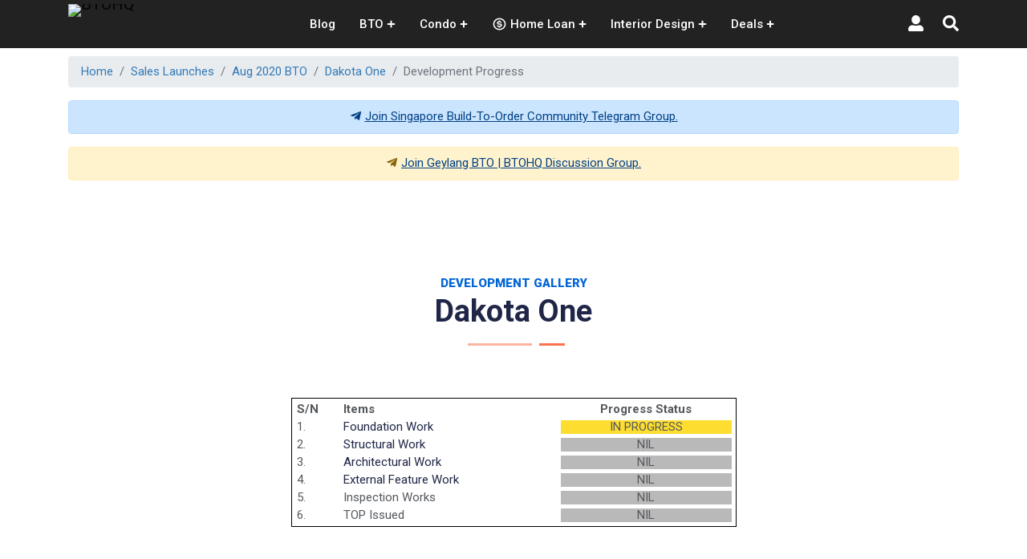

--- FILE ---
content_type: text/html; charset=utf-8
request_url: https://www.google.com/recaptcha/api2/aframe
body_size: 267
content:
<!DOCTYPE HTML><html><head><meta http-equiv="content-type" content="text/html; charset=UTF-8"></head><body><script nonce="905iGuYF_9ibO65EZQi16w">/** Anti-fraud and anti-abuse applications only. See google.com/recaptcha */ try{var clients={'sodar':'https://pagead2.googlesyndication.com/pagead/sodar?'};window.addEventListener("message",function(a){try{if(a.source===window.parent){var b=JSON.parse(a.data);var c=clients[b['id']];if(c){var d=document.createElement('img');d.src=c+b['params']+'&rc='+(localStorage.getItem("rc::a")?sessionStorage.getItem("rc::b"):"");window.document.body.appendChild(d);sessionStorage.setItem("rc::e",parseInt(sessionStorage.getItem("rc::e")||0)+1);localStorage.setItem("rc::h",'1768753444679');}}}catch(b){}});window.parent.postMessage("_grecaptcha_ready", "*");}catch(b){}</script></body></html>

--- FILE ---
content_type: text/css; charset=UTF-8
request_url: https://www.btohq.com/_next/static/css/38290acd9f1cad63.css
body_size: 126
content:
.UserMobileLink_avatar_gradient_sm__6QrFU{margin-right:4px;width:32px;height:32px;border-radius:50%;background-image:linear-gradient(to right top,#051937,#004d7a,#008793,#00bf72,#a8eb12);display:inline-block;padding-top:5px;padding-left:6px}

--- FILE ---
content_type: text/css; charset=UTF-8
request_url: https://www.btohq.com/_next/static/css/6a3cd6e15bec7fb0.css
body_size: 953
content:
.DevelopmentImageMasonry_grid__DiBWU{outline:0}.DevelopmentImageElement_dev_img__BccIw{border-Radius:4px}
  
/*!
 * Font Awesome Free 5.15.4 by @fontawesome - https://fontawesome.com
 * License - https://fontawesome.com/license/free (Icons: CC BY 4.0, Fonts: SIL OFL 1.1, Code: MIT License)
 */@font-face{font-family:Font Awesome\ 5 Free;font-style:normal;font-weight:400;font-display:block;src:url(/_next/static/media/fa-regular-400.a0140e7c.eot);src:url(/_next/static/media/fa-regular-400.a0140e7c.eot?#iefix) format("embedded-opentype"),url(/_next/static/media/fa-regular-400.e2b3a9dc.woff2) format("woff2"),url(/_next/static/media/fa-regular-400.04dd5282.woff) format("woff"),url(/_next/static/media/fa-regular-400.7346017c.ttf) format("truetype"),url(/_next/static/media/fa-regular-400.ee37fbcc.svg#fontawesome) format("svg")}.far{font-weight:400}
/*!
 * Font Awesome Free 5.15.4 by @fontawesome - https://fontawesome.com
 * License - https://fontawesome.com/license/free (Icons: CC BY 4.0, Fonts: SIL OFL 1.1, Code: MIT License)
 */@font-face{font-family:Font Awesome\ 5 Free;font-style:normal;font-weight:900;font-display:block;src:url(/_next/static/media/fa-solid-900.974801a4.eot);src:url(/_next/static/media/fa-solid-900.974801a4.eot?#iefix) format("embedded-opentype"),url(/_next/static/media/fa-solid-900.620019ed.woff2) format("woff2"),url(/_next/static/media/fa-solid-900.e67670b0.woff) format("woff"),url(/_next/static/media/fa-solid-900.d5b0a356.ttf) format("truetype"),url(/_next/static/media/fa-solid-900.cd7322bf.svg#fontawesome) format("svg")}.fa,.far,.fas{font-family:Font Awesome\ 5 Free}.fa,.fas{font-weight:900}.Like_like__7CMD2:before{font-family:Font Awesome\ 5 Free;font-weight:400;font-size:1rem;line-height:1;content:"\f004";color:#555}.Like_like__7CMD2:hover:before,.Like_unLike__E76i4:before{font-weight:900;color:#fd4c4c}.Like_unLike__E76i4:before{font-family:Font Awesome\ 5 Free;font-size:1rem;line-height:1;content:"\f004"}.DevelopmentImageCard_dev_card__Jzd_4{cursor:pointer;border:1px solid #d8dadc}.DevelopmentImageCard_dev_card__Jzd_4:hover{box-shadow:0 4px 12px 0 rgba(44,44,45,.07),0 0 20px 0 rgba(44,44,45,.07)}.DevelopmentImageCard_dev_author__nT_ZV{font-weight:600;display:block}.DevelopmentImageCard_dev_uploadDt__DC5hu{display:block;font-size:14px;margin-top:5px}.DevelopmentImageCard_dev_title__KSCYL{font-weight:700;padding:0 7px}.DevelopmentImageCard_dev_title__KSCYL:hover{color:#337ab7}.DevelopmentImageCard_dev_desc__Gh6KT{line-height:1.4;font-size:14px}.DevelopmentImageCard_dev_widgets__xAk8Z{display:flex;justify-content:center;align-items:center}.DevelopmentImageCard_dev_bmc__1RfvJ:hover{top:-5px!important}.DevelopmentImageCard_profile_pic_placeholder_sm__PVFPT{margin-left:10px;margin-right:4px;width:32px;height:32px;border-radius:50%;display:inline-block}.DevelopmentImageCard_profile_pic__Z4h1s{width:100%;height:100%;object-Fit:cover;border-Radius:50%;opacity:1}.DevelopmentImageCard_sharer__VSzr_{margin-top:5px;margin-left:-10px}@media only screen and (max-width:767px){.DevelopmentImageCard_sharer__VSzr_{margin-left:0}}

--- FILE ---
content_type: text/css; charset=UTF-8
request_url: https://www.btohq.com/_next/static/css/5796ab1823a9b2de.css
body_size: 62
content:
.AuthModal_auth_modal__Rr7b5>div{width:760px;max-width:760px}.AuthModal_auth_modal__Rr7b5>div>div{border-bottom:0}.AuthModal_auth_modal__Rr7b5>div>div:nth-child(3){border-top:0}

--- FILE ---
content_type: application/javascript; charset=UTF-8
request_url: https://www.btohq.com/_next/static/chunks/7153.bcf5cdc847344936.js
body_size: 1567
content:
(self.webpackChunk_N_E=self.webpackChunk_N_E||[]).push([[7153],{9351:function(e,n,t){"use strict";var r=t(23004),o=!1,u=!1;try{var i={get passive(){return o=!0},get once(){return u=o=!0}};r.Z&&(window.addEventListener("test",i,i),window.removeEventListener("test",i,!0))}catch(a){}n.ZP=function(e,n,t,r){if(r&&"boolean"!==typeof r&&!u){var i=r.once,a=r.capture,s=t;!u&&i&&(s=t.__once||function e(r){this.removeEventListener(n,e,a),t.call(this,r)},t.__once=s),e.addEventListener(n,s,o?r:a)}e.addEventListener(n,t,r)}},23004:function(e,n){"use strict";n.Z=!("undefined"===typeof window||!window.document||!window.document.createElement)},72950:function(e,n,t){"use strict";var r=t(9351),o=t(30099);n.Z=function(e,n,t,u){return(0,r.ZP)(e,n,t,u),function(){(0,o.Z)(e,n,t,u)}}},67216:function(e,n,t){"use strict";function r(e){return e&&e.ownerDocument||document}t.d(n,{Z:function(){return r}})},30099:function(e,n){"use strict";n.Z=function(e,n,t,r){var o=r&&"boolean"!==typeof r?r.capture:r;e.removeEventListener(n,t,o),t.__once&&e.removeEventListener(n,t.__once,o)}},25443:function(e,n,t){"use strict";t.r(n);var r=t(85893),o=(t(67294),t(83161)),u=t(5152),i=t.n(u),a=t(43061),s=t(49152),c=t.n(s),f=i()((function(){return Promise.all([t.e(5675),t.e(7986)]).then(t.bind(t,77986))}),{loadableGenerated:{webpack:function(){return[77986]}}}),l=i()((function(){return Promise.all([t.e(5675),t.e(6629)]).then(t.bind(t,76629))}),{loadableGenerated:{webpack:function(){return[76629]}}}),d=i()((function(){return Promise.all([t.e(5675),t.e(1585)]).then(t.bind(t,91585))}),{loadableGenerated:{webpack:function(){return[91585]}}});n.default=function(e){var n=(0,a.ZP)(),t=n.authFormType,u=n.setAuthFormType,i=function(){return 2===t?(0,r.jsx)(l,{setAuthFormType:u}):3===t?(0,r.jsx)(d,{show:e.show,setAuthFormType:u}):(0,r.jsx)(f,{show:e.show,setAuthFormType:u})};return(0,r.jsxs)(o.Z,{show:e.show,onHide:e.handleClose,size:"lg",dialogClassName:c().auth_modal,centered:!0,children:[(0,r.jsx)(o.Z.Header,{closeButton:!0}),(0,r.jsx)(o.Z.Body,{children:(0,r.jsx)(i,{})})]})}},49152:function(e){e.exports={auth_modal:"AuthModal_auth_modal__Rr7b5"}},76792:function(e,n,t){"use strict";t.d(n,{vE:function(){return u}});var r=t(67294),o=r.createContext({});o.Consumer,o.Provider;function u(e,n){var t=(0,r.useContext)(o);return e||t[n]||n}},66611:function(e,n,t){"use strict";t.d(n,{Z:function(){return d}});var r=t(87462),o=t(63366),u=t(93967),i=t.n(u),a=/-(.)/g;var s=t(67294),c=t(76792),f=["className","bsPrefix","as"],l=function(e){return e[0].toUpperCase()+(n=e,n.replace(a,(function(e,n){return n.toUpperCase()}))).slice(1);var n};function d(e,n){var t=void 0===n?{}:n,u=t.displayName,a=void 0===u?l(e):u,d=t.Component,v=t.defaultProps,p=s.forwardRef((function(n,t){var u=n.className,a=n.bsPrefix,l=n.as,v=void 0===l?d||"div":l,p=(0,o.Z)(n,f),m=(0,c.vE)(a,e);return s.createElement(v,(0,r.Z)({ref:t,className:i()(u,m)},p))}));return p.defaultProps=v,p.displayName=a,p}},39602:function(e,n,t){"use strict";var r=t(87462),o=t(67294),u=t(93967),i=t.n(u);n.Z=function(e){return o.forwardRef((function(n,t){return o.createElement("div",(0,r.Z)({},n,{ref:t,className:i()(n.className,e)}))}))}},42473:function(e){"use strict";var n=function(){};e.exports=n},93967:function(e,n){var t;!function(){"use strict";var r={}.hasOwnProperty;function o(){for(var e="",n=0;n<arguments.length;n++){var t=arguments[n];t&&(e=i(e,u(t)))}return e}function u(e){if("string"===typeof e||"number"===typeof e)return e;if("object"!==typeof e)return"";if(Array.isArray(e))return o.apply(null,e);if(e.toString!==Object.prototype.toString&&!e.toString.toString().includes("[native code]"))return e.toString();var n="";for(var t in e)r.call(e,t)&&e[t]&&(n=i(n,t));return n}function i(e,n){return n?e?e+" "+n:e+n:e}e.exports?(o.default=o,e.exports=o):void 0===(t=function(){return o}.apply(n,[]))||(e.exports=t)}()},87462:function(e,n,t){"use strict";function r(){return r=Object.assign?Object.assign.bind():function(e){for(var n=1;n<arguments.length;n++){var t=arguments[n];for(var r in t)({}).hasOwnProperty.call(t,r)&&(e[r]=t[r])}return e},r.apply(null,arguments)}t.d(n,{Z:function(){return r}})}}]);

--- FILE ---
content_type: application/javascript; charset=UTF-8
request_url: https://www.btohq.com/_next/static/chunks/1050.1a13755407be95b1.js
body_size: 366
content:
"use strict";(self.webpackChunk_N_E=self.webpackChunk_N_E||[]).push([[1050],{31050:function(e,a,t){t.r(a);var c=t(85893),s=t(67294);a.default=function(){return(0,s.useEffect)((function(){try{FB.XFBML.parse()}catch(e){console.log("Failed to load facebook page")}}),[]),(0,c.jsx)("div",{style:{minHeight:"130px"},children:(0,c.jsx)("div",{className:"fb-page","data-href":"https://www.facebook.com/btohq","data-width":"380","data-hide-cover":"false","data-show-facepile":"false"})})}}}]);

--- FILE ---
content_type: application/javascript; charset=UTF-8
request_url: https://www.btohq.com/_next/static/chunks/2469.3c2d7df785b69950.js
body_size: 3831
content:
"use strict";(self.webpackChunk_N_E=self.webpackChunk_N_E||[]).push([[2469],{32092:function(n,e,t){t.d(e,{Z:function(){return o}});var r=t(67294);function o(){return(0,r.useState)(null)}},92029:function(n,e,t){var r=t(67294);e.Z=function(n){const e=(0,r.useRef)(n);return(0,r.useEffect)((()=>{e.current=n}),[n]),e}},78146:function(n,e,t){t.d(e,{Z:function(){return i}});var r=t(67294),o=t(92029);function i(n){const e=(0,o.Z)(n);return(0,r.useCallback)((function(...n){return e.current&&e.current(...n)}),[e])}},6454:function(n,e,t){t.d(e,{Z:function(){return o}});var r=t(67294);function o(){const n=(0,r.useRef)(!0),e=(0,r.useRef)((()=>n.current));return(0,r.useEffect)((()=>(n.current=!0,()=>{n.current=!1})),[]),e.current}},94044:function(n,e,t){t.d(e,{Z:function(){return c}});var r=t(67294),o=t(6454),i=t(76852);const u=2**31-1;function a(n,e,t){const r=t-Date.now();n.current=r<=u?setTimeout(e,r):setTimeout((()=>a(n,e,t)),u)}function c(){const n=(0,o.Z)(),e=(0,r.useRef)();return(0,i.Z)((()=>clearTimeout(e.current))),(0,r.useMemo)((()=>{const t=()=>clearTimeout(e.current);return{set:function(r,o=0){n()&&(t(),o<=u?e.current=setTimeout(r,o):a(e,r,Date.now()+o))},clear:t,handleRef:e}}),[])}},76852:function(n,e,t){t.d(e,{Z:function(){return o}});var r=t(67294);function o(n){const e=function(n){const e=(0,r.useRef)(n);return e.current=n,e}(n);(0,r.useEffect)((()=>()=>e.current()),[])}},90424:function(n,e,t){function r(n,e){return n.contains?n.contains(e):n.compareDocumentPosition?n===e||!!(16&n.compareDocumentPosition(e)):void 0}t.d(e,{Z:function(){return r}})},91505:function(n,e,t){t.d(e,{Z:function(){return f}});var r=t(67216);function o(n,e){return function(n){var e=(0,r.Z)(n);return e&&e.defaultView||window}(n).getComputedStyle(n,e)}var i=/([A-Z])/g;var u=/^ms-/;function a(n){return function(n){return n.replace(i,"-$1").toLowerCase()}(n).replace(u,"-ms-")}var c=/^((translate|rotate|scale)(X|Y|Z|3d)?|matrix(3d)?|perspective|skew(X|Y)?)$/i;var f=function(n,e){var t="",r="";if("string"===typeof e)return n.style.getPropertyValue(a(e))||o(n).getPropertyValue(a(e));Object.keys(e).forEach((function(o){var i=e[o];i||0===i?!function(n){return!(!n||!c.test(n))}(o)?t+=a(o)+": "+i+";":r+=o+"("+i+") ":n.style.removeProperty(a(o))})),r&&(t+="transform: "+r+";"),n.style.cssText+=";"+t}},11132:function(n,e,t){function r(n,e){return n.classList?!!e&&n.classList.contains(e):-1!==(" "+(n.className.baseVal||n.className)+" ").indexOf(" "+e+" ")}t.d(e,{Z:function(){return r}})},94305:function(n,e,t){t.d(e,{Z:function(){return u}});var r=t(91505),o=t(72950);function i(n,e,t){void 0===t&&(t=5);var r=!1,i=setTimeout((function(){r||function(n,e,t,r){if(void 0===t&&(t=!1),void 0===r&&(r=!0),n){var o=document.createEvent("HTMLEvents");o.initEvent(e,t,r),n.dispatchEvent(o)}}(n,"transitionend",!0)}),e+t),u=(0,o.Z)(n,"transitionend",(function(){r=!0}),{once:!0});return function(){clearTimeout(i),u()}}function u(n,e,t,u){null==t&&(t=function(n){var e=(0,r.Z)(n,"transitionDuration")||"",t=-1===e.indexOf("ms")?1e3:1;return parseFloat(e)*t}(n)||0);var a=i(n,t,u),c=(0,o.Z)(n,"transitionend",e);return function(){a(),c()}}},41068:function(n,e,t){var r,o=t(87462),i=t(63366),u=t(93967),a=t.n(u),c=t(67294),f=t(26273),s=t(93825),l=t(34509),p=["className","children"],d=((r={})[f.d0]="show",r[f.cn]="show",r),v=c.forwardRef((function(n,e){var t=n.className,r=n.children,u=(0,i.Z)(n,p),v=(0,c.useCallback)((function(n){(0,l.Z)(n),u.onEnter&&u.onEnter(n)}),[u]);return c.createElement(f.ZP,(0,o.Z)({ref:e,addEndListener:s.Z},u,{onEnter:v}),(function(n,e){return c.cloneElement(r,(0,o.Z)({},e,{className:a()("fade",t,r.props.className,d[n])}))}))}));v.defaultProps={in:!1,timeout:300,mountOnEnter:!1,unmountOnExit:!1,appear:!1},v.displayName="Fade",e.Z=v},72287:function(n,e,t){t.r(e),t.d(e,{default:function(){return H}});var r=t(87462),o=t(63366),i=t(94578),u=t(90424),a=t(67294),c=t(94044),f=t(46390),s=(t(42473),t(80789)),l=t(93967),p=t.n(l),d=t(45697),v=t.n(d),m=t(73935),h=t(32092),Z=t(35654),w=t(87701),E=t(8534),y=t(86453),g=t(23446),C=t(82343),b=a.forwardRef((function(n,e){var t=n.flip,i=n.offset,u=n.placement,c=n.containerPadding,f=void 0===c?5:c,s=n.popperConfig,l=void 0===s?{}:s,p=n.transition,d=(0,h.Z)(),v=d[0],w=d[1],b=(0,h.Z)(),k=b[0],x=b[1],P=(0,Z.Z)(w,e),O=(0,g.Z)(n.container),T=(0,g.Z)(n.target),R=(0,a.useState)(!n.show),N=R[0],_=R[1],D=(0,E.Z)(T,v,(0,C.ZP)({placement:u,enableEvents:!!n.show,containerPadding:f||5,flip:t,offset:i,arrowElement:k,popperConfig:l})),S=D.styles,A=D.attributes,F=(0,o.Z)(D,["styles","attributes"]);n.show?N&&_(!1):n.transition||N||_(!0);var H=n.show||p&&!N;if((0,y.Z)(v,n.onHide,{disabled:!n.rootClose||n.rootCloseDisabled,clickTrigger:n.rootCloseEvent}),!H)return null;var L=n.children((0,r.Z)({},F,{show:!!n.show,props:(0,r.Z)({},A.popper,{style:S.popper,ref:P}),arrowProps:(0,r.Z)({},A.arrow,{style:S.arrow,ref:x})}));if(p){var j=n.onExit,M=n.onExiting,V=n.onEnter,B=n.onEntering,U=n.onEntered;L=a.createElement(p,{in:n.show,appear:!0,onExit:j,onExiting:M,onExited:function(){_(!0),n.onExited&&n.onExited.apply(n,arguments)},onEnter:V,onEntering:B,onEntered:U},L)}return O?m.createPortal(L,O):null}));b.displayName="Overlay",b.propTypes={show:v().bool,placement:v().oneOf(w.Ct),target:v().any,container:v().any,flip:v().bool,children:v().func.isRequired,containerPadding:v().number,popperConfig:v().object,rootClose:v().bool,rootCloseEvent:v().oneOf(["click","mousedown"]),rootCloseDisabled:v().bool,onHide:function(n){for(var e=arguments.length,t=new Array(e>1?e-1:0),r=1;r<e;r++)t[r-1]=arguments[r];var o;return n.rootClose?(o=v().func).isRequired.apply(o,[n].concat(t)):v().func.apply(v(),[n].concat(t))},transition:v().elementType,onEnter:v().func,onEntering:v().func,onEntered:v().func,onExit:v().func,onExiting:v().func,onExited:v().func};var k=b,x=t(73509),P=t(41068),O=["children","transition","popperConfig"],T=["props","arrowProps","show","update","forceUpdate","placement","state"],R={transition:P.Z,rootClose:!1,show:!1,placement:"top"};function N(n){var e=n.children,t=n.transition,i=n.popperConfig,u=void 0===i?{}:i,c=(0,o.Z)(n,O),s=(0,a.useRef)({}),l=(0,x.Z)(),d=l[0],v=l[1],m=!0===t?P.Z:t||null;return a.createElement(k,(0,r.Z)({},c,{ref:d,popperConfig:(0,r.Z)({},u,{modifiers:v.concat(u.modifiers||[])}),transition:m}),(function(n){var i,u=n.props,c=n.arrowProps,l=n.show,d=n.update,v=(n.forceUpdate,n.placement),m=n.state,h=(0,o.Z)(n,T);!function(n,e){var t=n.ref,r=e.ref;n.ref=t.__wrapped||(t.__wrapped=function(n){return t((0,f.Z)(n))}),e.ref=r.__wrapped||(r.__wrapped=function(n){return r((0,f.Z)(n))})}(u,c);var Z=Object.assign(s.current,{state:m,scheduleUpdate:d,placement:v,outOfBoundaries:(null==m||null==(i=m.modifiersData.hide)?void 0:i.isReferenceHidden)||!1});return"function"===typeof e?e((0,r.Z)({},h,u,{placement:v,show:l},!t&&l&&{className:"show"},{popper:Z,arrowProps:c})):a.cloneElement(e,(0,r.Z)({},h,u,{placement:v,arrowProps:c,popper:Z,className:p()(e.props.className,!t&&l&&"show"),style:(0,r.Z)({},e.props.style,u.style)}))}))}N.defaultProps=R;var _=N,D=["trigger","overlay","children","popperConfig","show","defaultShow","onToggle","delay","placement","flip"],S=function(n){function e(){return n.apply(this,arguments)||this}return(0,i.Z)(e,n),e.prototype.render=function(){return this.props.children},e}(a.Component);function A(n,e,t){var r=e[0],o=r.currentTarget,i=r.relatedTarget||r.nativeEvent[t];i&&i===o||(0,u.Z)(o,i)||n.apply(void 0,e)}function F(n){var e=n.trigger,t=n.overlay,i=n.children,u=n.popperConfig,l=void 0===u?{}:u,p=n.show,d=n.defaultShow,v=void 0!==d&&d,m=n.onToggle,h=n.delay,Z=n.placement,w=n.flip,E=void 0===w?Z&&-1!==Z.indexOf("auto"):w,y=(0,o.Z)(n,D),g=(0,a.useRef)(null),C=(0,c.Z)(),b=(0,a.useRef)(""),k=(0,s.$c)(p,v,m),x=k[0],P=k[1],O=function(n){return n&&"object"===typeof n?n:{show:n,hide:n}}(h),T="function"!==typeof i?a.Children.only(i).props:{},R=T.onFocus,N=T.onBlur,F=T.onClick,H=(0,a.useCallback)((function(){return(0,f.Z)(g.current)}),[]),L=(0,a.useCallback)((function(){C.clear(),b.current="show",O.show?C.set((function(){"show"===b.current&&P(!0)}),O.show):P(!0)}),[O.show,P,C]),j=(0,a.useCallback)((function(){C.clear(),b.current="hide",O.hide?C.set((function(){"hide"===b.current&&P(!1)}),O.hide):P(!1)}),[O.hide,P,C]),M=(0,a.useCallback)((function(){L();for(var n=arguments.length,e=new Array(n),t=0;t<n;t++)e[t]=arguments[t];null==R||R.apply(void 0,e)}),[L,R]),V=(0,a.useCallback)((function(){j();for(var n=arguments.length,e=new Array(n),t=0;t<n;t++)e[t]=arguments[t];null==N||N.apply(void 0,e)}),[j,N]),B=(0,a.useCallback)((function(){P(!x),F&&F.apply(void 0,arguments)}),[F,P,x]),U=(0,a.useCallback)((function(){for(var n=arguments.length,e=new Array(n),t=0;t<n;t++)e[t]=arguments[t];A(L,e,"fromElement")}),[L]),$=(0,a.useCallback)((function(){for(var n=arguments.length,e=new Array(n),t=0;t<n;t++)e[t]=arguments[t];A(j,e,"toElement")}),[j]),q=null==e?[]:[].concat(e),X={};return-1!==q.indexOf("click")&&(X.onClick=B),-1!==q.indexOf("focus")&&(X.onFocus=M,X.onBlur=V),-1!==q.indexOf("hover")&&(X.onMouseOver=U,X.onMouseOut=$),a.createElement(a.Fragment,null,"function"===typeof i?i((0,r.Z)({},X,{ref:g})):a.createElement(S,{ref:g},(0,a.cloneElement)(i,X)),a.createElement(_,(0,r.Z)({},y,{show:x,onHide:j,flip:E,placement:Z,popperConfig:l,target:H}),t))}F.defaultProps={defaultShow:!1,trigger:["hover","focus"]};var H=F},93825:function(n,e,t){t.d(e,{Z:function(){return u}});var r=t(91505),o=t(94305);function i(n,e){var t=(0,r.Z)(n,e)||"",o=-1===t.indexOf("ms")?1e3:1;return parseFloat(t)*o}function u(n,e){var t=i(n,"transitionDuration"),r=i(n,"transitionDelay"),u=(0,o.Z)(n,(function(t){t.target===n&&(u(),e(t))}),t+r)}},34509:function(n,e,t){function r(n){n.offsetHeight}t.d(e,{Z:function(){return r}})},23446:function(n,e,t){t.d(e,{Z:function(){return u}});var r=t(67216),o=t(67294),i=function(n){var e;return"undefined"===typeof document?null:null==n?(0,r.Z)().body:("function"===typeof n&&(n=n()),n&&"current"in n&&(n=n.current),null!=(e=n)&&e.nodeType&&n||null)};function u(n,e){var t=(0,o.useState)((function(){return i(n)})),r=t[0],u=t[1];if(!r){var a=i(n);a&&u(a)}return(0,o.useEffect)((function(){e&&r&&e(r)}),[e,r]),(0,o.useEffect)((function(){var e=i(n);e!==r&&u(e)}),[n,r]),r}}}]);

--- FILE ---
content_type: application/javascript; charset=UTF-8
request_url: https://www.btohq.com/_next/static/chunks/4790.953d80781d2fd95f.js
body_size: 2647
content:
(self.webpackChunk_N_E=self.webpackChunk_N_E||[]).push([[4790],{14267:function(e,i,t){"use strict";t.d(i,{Z:function(){return w}});var r=t(85893),a=(t(67294),t(45697)),n=t.n(a),s=t(25675),l=t.n(s),c=t(41664),o=t.n(c),d=t(89583),m=t(88824),h=t.n(m),u=function(e){var i=e.imageUrl,t=e.imageTitle,a=e.imageAlt,n=e.imageWidth,s=e.imageHeight,c=e.loading;return n&&s?(0,r.jsx)(l(),{className:"".concat(h().dev_img),src:i,title:t,alt:a,loading:c,layout:"responsive",width:n,height:s}):(0,r.jsx)("img",{className:h().dev_img,src:"/_next/image?url=".concat(i,"&w=640&q=75"),title:t,alt:a,style:{width:"100%"}})};u.propTypes={imageUrl:n().string.isRequired,imageTitle:n().string.isRequired,imageAlt:n().string.isRequired,imageWidth:n().number,imageHeight:n().number,loading:n().string};var g=u,p=(t(87215),t(18176),t(33199)),_=t.n(p),v=function(e){var i=e.count,t=e.isLiked;return(0,r.jsx)("div",{className:t?_().unLike:_().like,children:" ".concat(i," Likes")})};v.propTypes={count:n().number,isLiked:n().bool};var x=v,f=t(21131),j=t(97843),b=t.n(j),N=function(e){var i=e.uniqueId,t=e.author,a=e.profilePicUrl,n=e.bmcCode,s=e.projectName,c=e.linkFormat,m=e.linkAs,h=e.imageUrl,u=e.imageTitle,p=e.imageAlt,_=e.imageWidth,v=e.imageHeight,j=e.dataSubHtml,N=e.description,w=e.uploadDate,k=e.isLiked,C=e.likesCount,D=e.handleUnLike,y=e.handleLike,L=e.handleShare,I=e.loading;return(0,r.jsxs)("div",{className:"card ".concat(b().dev_card),children:[(0,r.jsxs)("div",{className:"row mt-2 mb-2",children:[(0,r.jsx)("div",{className:"col-2",children:(0,r.jsx)(o(),{href:"/photos/[uniqueId]",as:"/photos/".concat(i),prefetch:!1,children:(0,r.jsx)("a",{title:"View ".concat(t,"'s profile"),children:(0,r.jsx)("div",{className:b().profile_pic_placeholder_sm,title:"View ".concat(t,"'s profile"),children:(0,r.jsx)(l(),{className:"".concat(b().profile_pic),src:a,alt:t,title:t,width:32,height:32})})})})}),(0,r.jsxs)("div",{className:"col-8",children:[(0,r.jsx)(o(),{href:"/photos/[uniqueId]",as:"/photos/".concat(i),prefetch:!1,children:(0,r.jsx)("a",{title:"View ".concat(t,"'s profile"),children:(0,r.jsx)("span",{className:b().dev_author,children:t})})}),(0,r.jsx)("span",{className:b().dev_uploadDt,children:w})]}),(0,r.jsx)("div",{className:"col-2",children:(0,r.jsx)(d.PPi,{className:b().sharer,onClick:L,size:"1.2em",alt:"Share",title:"Share"})})]}),(0,r.jsx)("div",{className:"item","data-src":"/_next/image?url=".concat(h,"&w=2048&q=75"),"data-fb-html":j,children:(0,r.jsx)(g,{imageUrl:h,imageTitle:u,imageAlt:p,imageWidth:_,imageHeight:v,loading:I})}),(0,r.jsx)("div",{className:"row mt-1",children:(0,r.jsx)("div",{className:"col-12 mt-1 text-center",children:(0,r.jsx)(o(),{href:c,as:m,prefetch:!1,children:(0,r.jsx)("a",{className:b().dev_title,children:s})})})}),(0,r.jsx)("div",{className:"row mt-2",children:(0,r.jsx)("div",{className:"col-12",children:(0,r.jsx)("p",{className:"".concat(b().dev_desc," pl-2 pr-2 text-justify"),children:N})})}),(0,r.jsx)("div",{className:"row mt-2 mb-2",children:(0,r.jsx)("div",{className:"col-12",children:(0,r.jsxs)("div",{className:"".concat(b().dev_widgets," pl-2 pr-2 float-right"),children:[n?(0,r.jsx)("a",{href:"https://www.buymeacoffee.com/".concat(n),target:"_blank",rel:"nofollow noreferrer noopener",children:(0,r.jsx)(l(),{className:"".concat(b().dev_bmc," pl-1 pr-1"),src:(0,f.Z)("images/bmc/logo.svg"),width:24,height:24,title:"Buy me a coffee?",alt:"Buy me a coffee?"})}):(0,r.jsx)(r.Fragment,{}),(0,r.jsx)("div",{className:"pl-1 pr-1",onClick:function(){return k?D():y()},title:"Like this photo?",alt:"Like this photo?",children:(0,r.jsx)(x,{count:C,isLiked:k})})]})})})]})};N.propTypes={uniqueId:n().string.isRequired,author:n().string.isRequired,profilePicUrl:n().string.isRequired,bmcCode:n().string,projectName:n().string,linkFormat:n().string,linkAs:n().string,imageUrl:n().string.isRequired,imageTitle:n().string,imageAlt:n().string,imageWidth:n().number,imageHeight:n().number,dataSubHtml:n().string,description:n().string,uploadDate:n().string.isRequired,isLiked:n().bool,likesCount:n().number,handleUnLike:n().func,handleLike:n().func,loading:n().string};var w=N},46120:function(e,i,t){"use strict";var r=t(85893),a=t(67294),n=t(45697),s=t.n(n),l=t(5152),c=t.n(l),o=t(9029),d=t(4401),m=t.n(d),h=(t(23184),t(28063)),u=t(38680),g=t(58080),p=t(70627),_=t(41997),v=t(52869),x=c()((function(){return Promise.all([t.e(3161),t.e(70)]).then(t.bind(t,11780))}),{loadableGenerated:{webpack:function(){return[11780]}}}),f=function(e){var i=e.showSharerModal,t=e.handleSharerModalClose,n=e.sharerUrl,s=e.hasNextPage,l=e.isLoading,c=e.handleViewMore,d=e.items,f=e.onRender,j=e.render,b=(0,a.useState)("lazy"),N=b[0],w=b[1],k=(0,a.useRef)(null),C=(0,a.useCallback)((function(e){e&&(k.current=e.instance)}),[]),D=function(){return s?(0,r.jsx)("div",{className:"row",children:(0,r.jsx)("div",{className:"col-12 text-center",children:(0,r.jsx)("button",{type:"button",className:"btn btn-dark",onClick:c,disabled:l,children:"View More..."})})}):(0,r.jsx)(r.Fragment,{})};return 0===d.length?(0,r.jsx)("div",{className:"row mb-30",children:(0,r.jsxs)("div",{className:"col-12 text-center",children:[(0,r.jsx)("p",{children:(0,r.jsx)("i",{children:"No development progress contributed for this project"})}),(0,r.jsx)("p",{children:(0,r.jsx)("i",{children:"Start contributing today!"})})]})}):(0,r.jsxs)(r.Fragment,{children:[(0,r.jsx)("div",{className:"row mb-30",children:(0,r.jsx)("div",{className:"col-12",onMouseOver:function(){"eager"!==N&&w("eager"),k.current&&k.current.refresh()},children:(0,r.jsx)(u.Z,{onInit:C,plugins:[_.Z,v.Z,g.Z,p.Z],commentBox:!0,fbComments:!0,download:!1,mobileSettings:{showCloseIcon:!0},licenseKey:h.Z,selector:".item",children:(0,r.jsx)(o.R,{id:"lightgallery",className:m().grid,onRender:f,items:d,columnGutter:16,columnWidth:250,render:function(e){var i=e.index,t=e.width,r=e.data;return j({index:i,width:t,data:r,loading:N})}})})})}),(0,r.jsx)("div",{className:"row mb-30",children:(0,r.jsx)("div",{className:"col-12",children:(0,r.jsx)(D,{})})}),(0,r.jsx)("div",{className:"row mb-30",children:(0,r.jsx)("div",{className:"col-12",children:(0,r.jsx)(x,{url:n,show:i,handleClose:t})})})]})};f.propTypes={showSharerModal:s().bool,handleSharerModalClose:s().func,hasNextPage:s().bool,isLoading:s().bool,handleViewMore:s().func,items:s().array,onRender:s().func,render:s().func},i.Z=f},28063:function(e,i){"use strict";i.Z="E0E4A912-604B46CB-98DEFDD3-BE3EA4BE"},23184:function(){var e=["Jan","Feb","Mar","Apr","May","Jun","Jul","Aug","Sep","Oct","Nov","Dec"],i=["January","February","March","April","May","June","July","August","September","October","November","December"];Date.prototype.toShortMonYearFormat=function(){var i=this.getMonth(),t=e[i],r=this.getFullYear();return"".concat(t,"-").concat(r)},Date.prototype.toMonYearFormat=function(){var e=this.getMonth(),t=i[e],r=this.getFullYear();return"".concat(t," ").concat(r)},Date.prototype.addHours=function(e){return this.setHours(this.getHours()+e),this}},33199:function(e){e.exports={like:"Like_like__7CMD2",unLike:"Like_unLike__E76i4"}},97843:function(e){e.exports={dev_card:"DevelopmentImageCard_dev_card__Jzd_4",dev_author:"DevelopmentImageCard_dev_author__nT_ZV",dev_uploadDt:"DevelopmentImageCard_dev_uploadDt__DC5hu",dev_title:"DevelopmentImageCard_dev_title__KSCYL",dev_desc:"DevelopmentImageCard_dev_desc__Gh6KT",dev_widgets:"DevelopmentImageCard_dev_widgets__xAk8Z",dev_bmc:"DevelopmentImageCard_dev_bmc__1RfvJ",profile_pic_placeholder_sm:"DevelopmentImageCard_profile_pic_placeholder_sm__PVFPT",profile_pic:"DevelopmentImageCard_profile_pic__Z4h1s",sharer:"DevelopmentImageCard_sharer__VSzr_"}},88824:function(e){e.exports={dev_img:"DevelopmentImageElement_dev_img__BccIw"}},4401:function(e){e.exports={grid:"DevelopmentImageMasonry_grid__DiBWU"}}}]);

--- FILE ---
content_type: application/javascript; charset=UTF-8
request_url: https://www.btohq.com/_next/static/chunks/7708.954b867716131ade.js
body_size: 8457
content:
(self.webpackChunk_N_E=self.webpackChunk_N_E||[]).push([[7708],{65355:function(e,t,n){"use strict";var o=n(67294);t.Z=e=>{const t=o.useRef(e);return o.useEffect((()=>{t.current=e})),t}},9029:function(e,t,n){"use strict";n.d(t,{R:function(){return Qe}});var o=n(67294),i=n(65355);const r=(e,t=100,n=!1)=>{const r=(0,i.Z)(e),s=o.useRef(),c=[t,n,r];function u(){s.current&&clearTimeout(s.current),s.current=void 0}function a(){s.current=void 0}return o.useEffect((()=>u),c),o.useCallback((function(){const e=arguments,{current:o}=s;if(void 0===o&&n)return s.current=setTimeout(a,t),r.current.apply(null,e);o&&clearTimeout(o),s.current=setTimeout((()=>{s.current=void 0,r.current.apply(null,e)}),t)}),c)};var s=function(e,t,n,i){const r=o.useRef(n),s=o.useRef(i);o.useEffect((()=>{r.current=n,s.current=i})),o.useEffect((()=>{const n=e&&"current"in e?e.current:e;if(!n)return;let o=0;function i(...e){o||r.current.apply(this,e)}n.addEventListener(t,i);const c=s.current;return()=>{o=1,n.removeEventListener(t,i),c&&c()}}),[e,t])};const c={},u="undefined"===typeof window?null:window,a=u&&"undefined"!==typeof u.visualViewport?u.visualViewport:null,l=()=>[document.documentElement.clientWidth,document.documentElement.clientHeight],f=function(e){void 0===e&&(e=c);const{wait:t,leading:n,initialWidth:i=0,initialHeight:f=0}=e,[d,h]=((e,t,n)=>{const i=o.useState(e);return[i[0],r(i[1],t,n)]})("undefined"===typeof document?[i,f]:l,t,n),p=()=>h(l);return s(u,"resize",p),s(a,"resize",p),s(u,"orientationchange",p),d};var d=(e,t)=>{const n=t||h;let o,i;return function(){return o&&n(arguments,o)?i:i=e.apply(null,o=arguments)}};const h=(e,t)=>e[0]===t[0]&&e[1]===t[1]&&e[2]===t[2]&&e[3]===t[3];var p=class{constructor(){let e,t;this.set=void 0,this.get=void 0,this.get=n=>n===e?t:void 0,this.set=(n,o)=>{e=n,t=o}}};const v=e=>{try{return new e}catch(t){const e={};return{set(t,n){e[t]=n},get:t=>e[t]}}};var g=(e,t)=>{let n;const{g:o,s:i}=(e=>{const t=e.length,n=v(e[0]);let o,i,r,s;const c=1===t;return t<3?{g:e=>void 0===(o=n.get(e[0]))||c?o:o.get(e[1]),s:(t,r)=>(c?n.set(t[0],r):void 0===(o=n.get(t[0]))?(i=v(e[1]),i.set(t[1],r),n.set(t[0],i)):o.set(t[1],r),r)}:{g:e=>{for(s=n,r=0;r<t;r++)if(void 0===(s=s.get(e[r])))return;return s},s:(o,c)=>{for(s=n,r=0;r<t-1;r++)void 0===(i=s.get(o[r]))?(i=v(e[r+1]),s.set(o[r],i),s=i):s=i;return s.set(o[t-1],c),c}}})(e);return function(){return void 0===(n=o(arguments))?i(arguments,t.apply(null,arguments)):n}};const m=new WeakMap;function b(){const e=o.useState(w)[1];return o.useRef((()=>e({}))).current}const w={};n(34155);const x=o.createElement;let y="0";const P=g([p,{},WeakMap,p],((e,t,n,o)=>x(e,{index:t,data:n,width:o}))),R=d(((e,t)=>({position:"relative",width:"100%",maxWidth:"100%",height:Math.ceil(t),maxHeight:Math.ceil(t),willChange:e?"contents":void 0,pointerEvents:e?"none":void 0}))),C=(e,t)=>e[0]===t[0]&&e[1]===t[1],T=d(((e,t)=>Object.assign({},e,t)),C);function E(e,t){return t}const z=d((e=>({width:e,zIndex:-1e3,visibility:"hidden",position:"absolute",writingMode:"horizontal-tb"})),((e,t)=>e[0]===t[0])),O=d(((e,t)=>n=>o=>{null!==o&&(t&&(t.observe(o),m.set(o,n)),void 0===e.get(n)&&e.set(n,o.offsetHeight))}),C);let L="undefined",S=typeof window!==L?window:{},M=typeof performance!==L?performance:Date,B=()=>M.now(),k="AnimationFrame",I="cancel"+k,W="request"+k,N=S[W]&&S[W].bind(S),j=S[I]&&S[I].bind(S);if(!N||!j){let e=0;N=t=>{let n=B(),o=Math.max(e+1e3/60,n);return setTimeout((()=>{t(e=o)}),o-n)},j=function(e){return clearTimeout(e)}}const A=(e,t)=>{const n=B(),o={},i=()=>{B()-n>=t?e.call(null):o.v=N(i)};return o.v=N(i),o};const D="undefined"!==typeof performance?performance:Date,H=()=>D.now();function _(e,t=30,n=!1){const r=(0,i.Z)(e),s=1e3/t,c=o.useRef(0),u=o.useRef(),a=()=>u.current&&clearTimeout(u.current),l=[t,n,r];function f(){c.current=0,a()}return o.useEffect((()=>f),l),o.useCallback((function(){const e=arguments,t=H(),o=()=>{c.current=t,a(),r.current.apply(null,e)},i=c.current;if(n&&0===i)return o();if(t-i>s){if(i>0)return o();c.current=t}a(),u.current=setTimeout((()=>{o(),c.current=0}),s)}),l)}const F="undefined"===typeof window?null:window,V=()=>void 0!==F.scrollY?F.scrollY:void 0===F.pageYOffset?0:F.pageYOffset;var X=(e=30)=>{const t=function(e,t,n){const i=o.useState(e);return[i[0],_(i[1],t,n)]}("undefined"===typeof window?0:V,e,!0);return s(F,"scroll",(()=>t[1](V()))),t[0]};function q(e,t){void 0===e&&(e=0),void 0===t&&(t=12);const n=X(t),[i,r]=o.useState(!1),s=o.useRef(0);return o.useEffect((()=>{1===s.current&&r(!0);let e=!1;const n=A((()=>{e||r(!1)}),40+1e3/t);return s.current=1,()=>{e=!0,j(n.v||-1)}}),[t,n]),{scrollTop:Math.max(0,n-e),isScrolling:i}}n(34155);function Z(e){const{scrollTop:t,isScrolling:n}=q(e.offset,e.scrollFps);return function(e){let t,{positioner:n,resizeObserver:r,items:s,as:c="div",id:u,className:a,style:l,role:f="grid",tabIndex:d=0,containerRef:h,itemAs:p="div",itemStyle:v,itemHeightEstimate:g=300,itemKey:m=E,overscanBy:w=2,scrollTop:C,isScrolling:L,height:S,render:M,onRender:B}=e,k=0;const I=b(),W=O(n,r),N=s.length,{columnWidth:j,columnCount:A,range:D,estimateHeight:H,size:_,shortestColumn:F}=n,V=_(),X=F(),q=[],Z="list"===f?"listitem":"grid"===f?"gridcell":void 0,G=(0,i.Z)(B);w*=S;const Y=C+w,K=X<Y&&V<N;if(D(Math.max(0,C-w/2),Y,((e,n,o)=>{const i=s[e],r=m(i,e),c={top:o,left:n,width:j,writingMode:"horizontal-tb",position:"absolute"};q.push(x(p,{key:r,ref:W(e),role:Z,style:"object"===typeof v&&null!==v?Object.assign({},c,v):c},P(M,e,i,j))),void 0===t?(k=e,t=e):(k=Math.min(k,e),t=Math.max(t,e))})),K){const e=Math.min(N-V,Math.ceil((C+w-X)/g*A));let t=V;const n=z(j);for(;t<V+e;t++){const e=s[t],o=m(e,t);q.push(x(p,{key:o,ref:W(t),role:Z,style:"object"===typeof v?Object.assign({},n,v):n},P(M,t,e,j)))}}o.useEffect((()=>{"function"===typeof G.current&&void 0!==t&&G.current(k,t,s),y="1"}),[k,t,s,G]),o.useEffect((()=>{K&&I()}),[K,n]);const J=R(L,H(N,g));return x(c,{ref:h,key:y,id:u,role:f,className:a,tabIndex:d,style:"object"===typeof l?T(J,l):J,children:q})}({scrollTop:t,isScrolling:n,positioner:e.positioner,resizeObserver:e.resizeObserver,items:e.items,onRender:e.onRender,as:e.as,id:e.id,className:e.className,style:e.style,role:e.role,tabIndex:e.tabIndex,containerRef:e.containerRef,itemAs:e.itemAs,itemStyle:e.itemStyle,itemHeightEstimate:e.itemHeightEstimate,itemKey:e.itemKey,overscanBy:e.overscanBy,height:e.height,render:e.render})}var G=o["undefined"!==typeof document&&void 0!==document.createElement?"useLayoutEffect":"useEffect"];const Y=[];const K={low:0,max:0,high:0,C:2,P:void 0,R:void 0,L:void 0,list:void 0};function J(e){const t=e.high;e.L===K&&e.R===K?e.max=t:e.L===K?e.max=Math.max(e.R.max,t):e.R===K?e.max=Math.max(e.L.max,t):e.max=Math.max(Math.max(e.L.max,e.R.max),t)}function U(e){let t=e;for(;t.P!==K;)J(t.P),t=t.P}function Q(e,t){if(t.R===K)return;const n=t.R;t.R=n.L,n.L!==K&&(n.L.P=t),n.P=t.P,t.P===K?e.root=n:t===t.P.L?t.P.L=n:t.P.R=n,n.L=t,t.P=n,J(t),J(n)}function $(e,t){if(t.L===K)return;const n=t.L;t.L=n.R,n.R!==K&&(n.R.P=t),n.P=t.P,t.P===K?e.root=n:t===t.P.R?t.P.R=n:t.P.L=n,n.R=t,t.P=n,J(t),J(n)}function ee(e,t,n){t.P===K?e.root=n:t===t.P.L?t.P.L=n:t.P.R=n,n.P=t.P}function te(){const e={root:K,size:0},t={};return{insert(n,o,i){let r=e.root,s=K;for(;r!==K&&(s=r,n!==s.low);)r=n<r.low?r.L:r.R;if(n===s.low&&s!==K){if(!function(e,t,n){let o,i=e.list;for(;i;){if(i.index===n)return!1;if(t>i.high)break;o=i,i=i.next}return o||(e.list={index:n,high:t,next:i}),o&&(o.next={index:n,high:t,next:o.next}),!0}(s,o,i))return;return s.high=Math.max(s.high,o),J(s),U(s),t[i]=s,void e.size++}const c={low:n,high:o,max:o,C:0,P:s,L:K,R:K,list:{index:i,high:o,next:null}};s===K?e.root=c:(c.low<s.low?s.L=c:s.R=c,U(c)),function(e,t){let n;for(;0===t.P.C;)t.P===t.P.P.L?(n=t.P.P.R,0===n.C?(t.P.C=1,n.C=1,t.P.P.C=0,t=t.P.P):(t===t.P.R&&Q(e,t=t.P),t.P.C=1,t.P.P.C=0,$(e,t.P.P))):(n=t.P.P.L,0===n.C?(t.P.C=1,n.C=1,t.P.P.C=0,t=t.P.P):(t===t.P.L&&$(e,t=t.P),t.P.C=1,t.P.P.C=0,Q(e,t.P.P)));e.root.C=1}(e,c),t[i]=c,e.size++},remove(n){const o=t[n];if(void 0===o)return;delete t[n];const i=function(e,t){let n=e.list;if(n.index===t)return null===n.next?0:(e.list=n.next,1);let o=n;for(n=n.next;null!==n;){if(n.index===t)return o.next=n.next,1;o=n,n=n.next}}(o,n);if(void 0===i)return;if(1===i)return o.high=o.list.high,J(o),U(o),void e.size--;let r,s=o,c=s.C;o.L===K?(r=o.R,ee(e,o,o.R)):o.R===K?(r=o.L,ee(e,o,o.L)):(s=function(e){for(;e.L!==K;)e=e.L;return e}(o.R),c=s.C,r=s.R,s.P===o?r.P=s:(ee(e,s,s.R),s.R=o.R,s.R.P=s),ee(e,o,s),s.L=o.L,s.L.P=s,s.C=o.C),J(r),U(r),1===c&&function(e,t){let n;for(;t!==K&&1===t.C;)t===t.P.L?(n=t.P.R,0===n.C&&(n.C=1,t.P.C=0,Q(e,t.P),n=t.P.R),1===n.L.C&&1===n.R.C?(n.C=0,t=t.P):(1===n.R.C&&(n.L.C=1,n.C=0,$(e,n),n=t.P.R),n.C=t.P.C,t.P.C=1,n.R.C=1,Q(e,t.P),t=e.root)):(n=t.P.L,0===n.C&&(n.C=1,t.P.C=0,$(e,t.P),n=t.P.L),1===n.R.C&&1===n.L.C?(n.C=0,t=t.P):(1===n.L.C&&(n.R.C=1,n.C=0,Q(e,n),n=t.P.L),n.C=t.P.C,t.P.C=1,n.L.C=1,$(e,t.P),t=e.root));t.C=1}(e,r),e.size--},search(t,n,o){const i=[e.root];for(;0!==i.length;){const e=i.pop();if(!(e===K||t>e.max)&&(e.L!==K&&i.push(e.L),e.R!==K&&i.push(e.R),e.low<=n&&e.high>=t)){let n=e.list;for(;null!==n;)n.high>=t&&o(n.index,e.low),n=n.next}}},get size(){return e.size}}}K.P=K,K.L=K,K.R=K;n(34155);const ne=function(e,t,n,o){void 0===n&&(n=0),void 0===o&&(o=n);const i=te(),r=new Array(e),s=[],c=new Array(e);for(let u=0;u<e;u++)r[u]=0,c[u]=[];return{columnCount:e,columnWidth:t,set:function(e,u){void 0===u&&(u=0);let a=0;for(let t=1;t<r.length;t++)r[t]<r[a]&&(a=t);const l=r[a]||0;r[a]=l+u+o,c[a].push(e),s[e]={left:a*(t+n),top:l,height:u,column:a},i.insert(l,l+u,e)},get:e=>s[e],update:t=>{const n=new Array(e);let u=0,a=0;for(;u<t.length-1;u++){const e=t[u],o=s[e];o.height=t[++u],i.remove(e),i.insert(o.top,o.top+o.height,e),n[o.column]=void 0===n[o.column]?e:Math.min(e,n[o.column])}for(u=0;u<n.length;u++){if(void 0===n[u])continue;const e=c[u],t=oe(e,n[u]),l=c[u][t],f=s[l];for(r[u]=f.top+f.height+o,a=t+1;a<e.length;a++){const t=e[a],n=s[t];n.top=r[u],r[u]=n.top+n.height+o,i.remove(t),i.insert(n.top,n.top+n.height,t)}}},range:(e,t,n)=>i.search(e,t,((e,t)=>n(e,s[e].left,t))),estimateHeight:(t,n)=>{const o=Math.max(0,Math.max.apply(null,r));return t===i.size?o:o+Math.ceil((t-i.size)/e)*n},shortestColumn:()=>r.length>1?Math.min.apply(null,r):r[0]||0,size:()=>i.size,all:()=>s}},oe=(e,t)=>{let n=0,o=e.length-1;for(;n<=o;){const i=n+o>>>1,r=e[i];if(r===t)return i;r<=t?n=i+1:o=i-1}return-1},ie=function(e,t,n,o,i){void 0===e&&(e=0),void 0===t&&(t=0),void 0===n&&(n=8),o=o||Math.min(Math.floor((e+n)/(t+n)),i||1/0)||1;return[Math.floor((e-n*(o-1))/o),o]},re=[];var se,ce=[],ue="ResizeObserver loop completed with undelivered notifications.";!function(e){e.BORDER_BOX="border-box",e.CONTENT_BOX="content-box",e.DEVICE_PIXEL_CONTENT_BOX="device-pixel-content-box"}(se||(se={}));var ae,le=function(e){return Object.freeze(e)},fe=function(e,t){this.inlineSize=e,this.blockSize=t,le(this)},de=function(){function e(e,t,n,o){return this.x=e,this.y=t,this.width=n,this.height=o,this.top=this.y,this.left=this.x,this.bottom=this.top+this.height,this.right=this.left+this.width,le(this)}return e.prototype.toJSON=function(){var e=this;return{x:e.x,y:e.y,top:e.top,right:e.right,bottom:e.bottom,left:e.left,width:e.width,height:e.height}},e.fromRect=function(t){return new e(t.x,t.y,t.width,t.height)},e}(),he=function(e){return e instanceof SVGElement&&"getBBox"in e},pe=function(e){if(he(e)){var t=e.getBBox(),n=t.width,o=t.height;return!n&&!o}var i=e,r=i.offsetWidth,s=i.offsetHeight;return!(r||s||e.getClientRects().length)},ve=function(e){var t;if(e instanceof Element)return!0;var n=null===(t=null===e||void 0===e?void 0:e.ownerDocument)||void 0===t?void 0:t.defaultView;return!!(n&&e instanceof n.Element)},ge="undefined"!==typeof window?window:{},me=new WeakMap,be=/auto|scroll/,we=/^tb|vertical/,xe=/msie|trident/i.test(ge.navigator&&ge.navigator.userAgent),ye=function(e){return parseFloat(e||"0")},Pe=function(e,t,n){return void 0===e&&(e=0),void 0===t&&(t=0),void 0===n&&(n=!1),new fe((n?t:e)||0,(n?e:t)||0)},Re=le({devicePixelContentBoxSize:Pe(),borderBoxSize:Pe(),contentBoxSize:Pe(),contentRect:new de(0,0,0,0)}),Ce=function(e,t){if(void 0===t&&(t=!1),me.has(e)&&!t)return me.get(e);if(pe(e))return me.set(e,Re),Re;var n=getComputedStyle(e),o=he(e)&&e.ownerSVGElement&&e.getBBox(),i=!xe&&"border-box"===n.boxSizing,r=we.test(n.writingMode||""),s=!o&&be.test(n.overflowY||""),c=!o&&be.test(n.overflowX||""),u=o?0:ye(n.paddingTop),a=o?0:ye(n.paddingRight),l=o?0:ye(n.paddingBottom),f=o?0:ye(n.paddingLeft),d=o?0:ye(n.borderTopWidth),h=o?0:ye(n.borderRightWidth),p=o?0:ye(n.borderBottomWidth),v=f+a,g=u+l,m=(o?0:ye(n.borderLeftWidth))+h,b=d+p,w=c?e.offsetHeight-b-e.clientHeight:0,x=s?e.offsetWidth-m-e.clientWidth:0,y=i?v+m:0,P=i?g+b:0,R=o?o.width:ye(n.width)-y-x,C=o?o.height:ye(n.height)-P-w,T=R+v+x+m,E=C+g+w+b,z=le({devicePixelContentBoxSize:Pe(Math.round(R*devicePixelRatio),Math.round(C*devicePixelRatio),r),borderBoxSize:Pe(T,E,r),contentBoxSize:Pe(R,C,r),contentRect:new de(f,u,R,C)});return me.set(e,z),z},Te=function(e,t,n){var o=Ce(e,n),i=o.borderBoxSize,r=o.contentBoxSize,s=o.devicePixelContentBoxSize;switch(t){case se.DEVICE_PIXEL_CONTENT_BOX:return s;case se.BORDER_BOX:return i;default:return r}},Ee=function(e){var t=Ce(e);this.target=e,this.contentRect=t.contentRect,this.borderBoxSize=le([t.borderBoxSize]),this.contentBoxSize=le([t.contentBoxSize]),this.devicePixelContentBoxSize=le([t.devicePixelContentBoxSize])},ze=function(e){if(pe(e))return 1/0;for(var t=0,n=e.parentNode;n;)t+=1,n=n.parentNode;return t},Oe=function(){var e=1/0,t=[];ce.forEach((function(n){if(0!==n.activeTargets.length){var o=[];n.activeTargets.forEach((function(t){var n=new Ee(t.target),i=ze(t.target);o.push(n),t.lastReportedSize=Te(t.target,t.observedBox),i<e&&(e=i)})),t.push((function(){n.callback.call(n.observer,o,n.observer)})),n.activeTargets.splice(0,n.activeTargets.length)}}));for(var n=0,o=t;n<o.length;n++){(0,o[n])()}return e},Le=function(e){ce.forEach((function(t){t.activeTargets.splice(0,t.activeTargets.length),t.skippedTargets.splice(0,t.skippedTargets.length),t.observationTargets.forEach((function(n){n.isActive()&&(ze(n.target)>e?t.activeTargets.push(n):t.skippedTargets.push(n))}))}))},Se=function(){var e=0;for(Le(e);ce.some((function(e){return e.activeTargets.length>0}));)e=Oe(),Le(e);return ce.some((function(e){return e.skippedTargets.length>0}))&&function(){var e;"function"===typeof ErrorEvent?e=new ErrorEvent("error",{message:ue}):((e=document.createEvent("Event")).initEvent("error",!1,!1),e.message=ue),window.dispatchEvent(e)}(),e>0},Me=[],Be=function(e){if(!ae){var t=0,n=document.createTextNode("");new MutationObserver((function(){return Me.splice(0).forEach((function(e){return e()}))})).observe(n,{characterData:!0}),ae=function(){n.textContent="".concat(t?t--:t++)}}Me.push(e),ae()},ke=0,Ie={attributes:!0,characterData:!0,childList:!0,subtree:!0},We=["resize","load","transitionend","animationend","animationstart","animationiteration","keyup","keydown","mouseup","mousedown","mouseover","mouseout","blur","focus"],Ne=function(e){return void 0===e&&(e=0),Date.now()+e},je=!1,Ae=new(function(){function e(){var e=this;this.stopped=!0,this.listener=function(){return e.schedule()}}return e.prototype.run=function(e){var t=this;if(void 0===e&&(e=250),!je){je=!0;var n,o=Ne(e);n=function(){var n=!1;try{n=Se()}finally{if(je=!1,e=o-Ne(),!ke)return;n?t.run(1e3):e>0?t.run(e):t.start()}},Be((function(){requestAnimationFrame(n)}))}},e.prototype.schedule=function(){this.stop(),this.run()},e.prototype.observe=function(){var e=this,t=function(){return e.observer&&e.observer.observe(document.body,Ie)};document.body?t():ge.addEventListener("DOMContentLoaded",t)},e.prototype.start=function(){var e=this;this.stopped&&(this.stopped=!1,this.observer=new MutationObserver(this.listener),this.observe(),We.forEach((function(t){return ge.addEventListener(t,e.listener,!0)})))},e.prototype.stop=function(){var e=this;this.stopped||(this.observer&&this.observer.disconnect(),We.forEach((function(t){return ge.removeEventListener(t,e.listener,!0)})),this.stopped=!0)},e}()),De=function(e){!ke&&e>0&&Ae.start(),!(ke+=e)&&Ae.stop()},He=function(){function e(e,t){this.target=e,this.observedBox=t||se.CONTENT_BOX,this.lastReportedSize={inlineSize:0,blockSize:0}}return e.prototype.isActive=function(){var e,t=Te(this.target,this.observedBox,!0);return e=this.target,he(e)||function(e){switch(e.tagName){case"INPUT":if("image"!==e.type)break;case"VIDEO":case"AUDIO":case"EMBED":case"OBJECT":case"CANVAS":case"IFRAME":case"IMG":return!0}return!1}(e)||"inline"!==getComputedStyle(e).display||(this.lastReportedSize=t),this.lastReportedSize.inlineSize!==t.inlineSize||this.lastReportedSize.blockSize!==t.blockSize},e}(),_e=function(e,t){this.activeTargets=[],this.skippedTargets=[],this.observationTargets=[],this.observer=e,this.callback=t},Fe=new WeakMap,Ve=function(e,t){for(var n=0;n<e.length;n+=1)if(e[n].target===t)return n;return-1},Xe=function(){function e(){}return e.connect=function(e,t){var n=new _e(e,t);Fe.set(e,n)},e.observe=function(e,t,n){var o=Fe.get(e),i=0===o.observationTargets.length;Ve(o.observationTargets,t)<0&&(i&&ce.push(o),o.observationTargets.push(new He(t,n&&n.box)),De(1),Ae.schedule())},e.unobserve=function(e,t){var n=Fe.get(e),o=Ve(n.observationTargets,t),i=1===n.observationTargets.length;o>=0&&(i&&ce.splice(ce.indexOf(n),1),n.observationTargets.splice(o,1),De(-1))},e.disconnect=function(e){var t=this,n=Fe.get(e);n.observationTargets.slice().forEach((function(n){return t.unobserve(e,n.target)})),n.activeTargets.splice(0,n.activeTargets.length)},e}(),qe=function(){function e(e){if(0===arguments.length)throw new TypeError("Failed to construct 'ResizeObserver': 1 argument required, but only 0 present.");if("function"!==typeof e)throw new TypeError("Failed to construct 'ResizeObserver': The callback provided as parameter 1 is not a function.");Xe.connect(this,e)}return e.prototype.observe=function(e,t){if(0===arguments.length)throw new TypeError("Failed to execute 'observe' on 'ResizeObserver': 1 argument required, but only 0 present.");if(!ve(e))throw new TypeError("Failed to execute 'observe' on 'ResizeObserver': parameter 1 is not of type 'Element");Xe.observe(this,e,t)},e.prototype.unobserve=function(e){if(0===arguments.length)throw new TypeError("Failed to execute 'unobserve' on 'ResizeObserver': 1 argument required, but only 0 present.");if(!ve(e))throw new TypeError("Failed to execute 'unobserve' on 'ResizeObserver': parameter 1 is not of type 'Element");Xe.unobserve(this,e)},e.prototype.disconnect=function(){Xe.disconnect(this)},e.toString=function(){return"function ResizeObserver () { [polyfill code] }"},e}(),Ze=function(e){var t=[],n=null,o=function(){for(var o=arguments.length,i=new Array(o),r=0;r<o;r++)i[r]=arguments[r];t=i,n||(n=requestAnimationFrame((function(){n=null,e.apply(void 0,t)})))};return o.cancel=function(){n&&(cancelAnimationFrame(n),n=null)},o};const Ge="undefined"!==typeof window&&"ResizeObserver"in window?window.ResizeObserver:qe;function Ye(e){e.cancel()}const Ke=g([WeakMap],((e,t)=>{const n=[],o=Ze((()=>{n.length>0&&(e.update(n),t(n)),n.length=0})),i=t=>{const i=t.offsetHeight;if(i>0){const o=m.get(t);if(void 0!==o){const t=e.get(o);void 0!==t&&i!==t.height&&n.push(o,i)}}o()},r=new Map,s=new Ge((e=>{let t=0;for(;t<e.length;t++){const n=e[t],o=m.get(n.target);if(void 0===o)continue;let s=r.get(o);s||(s=Ze(i),r.set(o,s)),s(n.target)}})),c=s.disconnect.bind(s);return s.disconnect=()=>{c(),r.forEach(Ye)},s}));const Je={index:void 0,position:void 0,prevTop:void 0};n(34155);const Ue=o.createElement;function Qe(e){const t=o.useRef(null),n=f({initialWidth:e.ssrWidth,initialHeight:e.ssrHeight}),r=function(e,t){void 0===t&&(t=Y);const[n,i]=o.useState({offset:0,width:0});return G((()=>{const{current:t}=e;if(null!==t){let e=0,o=t;do{e+=o.offsetTop||0,o=o.offsetParent}while(o);e===n.offset&&t.offsetWidth===n.width||i({offset:e,width:t.offsetWidth})}}),t),n}(t,n),c=Object.assign({offset:r.offset,width:r.width||n[0],height:n[1],containerRef:t},e);c.positioner=function(e,t){let{width:n,columnWidth:i=200,columnGutter:r=0,rowGutter:s,columnCount:c,maxColumnCount:u}=e;void 0===t&&(t=re);const a=()=>{const[e,t]=ie(n,i,r,c,u);return ne(t,e,r,null!==s&&void 0!==s?s:r)},l=o.useRef();void 0===l.current&&(l.current=a());const f=o.useRef(t),d=[n,i,r,s,c,u],h=o.useRef(d),p=!d.every(((e,t)=>h.current[t]===e));if(p||!t.every(((e,t)=>f.current[t]===e))){const e=l.current,n=a();if(f.current=t,h.current=d,p){const t=e.size();for(let o=0;o<t;o++){const t=e.get(o);n.set(o,void 0!==t?t.height:0)}}l.current=n}return l.current}(c),c.resizeObserver=function(e){const t=b(),n=Ke(e,t);function i(){return n.disconnect()}return o.useEffect((()=>i),[n]),n}(c.positioner);const u=function(e,t){var n;const{align:r="top",element:c="undefined"!==typeof window&&window,offset:u=0,height:a=("undefined"!==typeof window?window.innerHeight:0)}=t,l=(0,i.Z)({positioner:e,element:c,align:r,offset:u,height:a}),f=o.useRef((()=>{const e=l.current.element;return e&&"current"in e?e.current:e})).current,[d,h]=o.useReducer(((e,t)=>{const n={position:e.position,index:e.index,prevTop:e.prevTop};var o;if("scrollToIndex"===t.type)return{position:l.current.positioner.get(null!==(o=t.value)&&void 0!==o?o:-1),index:t.value,prevTop:void 0};if("setPosition"===t.type)n.position=t.value;else if("setPrevTop"===t.type)n.prevTop=t.value;else if("reset"===t.type)return Je;return n}),Je),p=_(h,15);s(f(),"scroll",(()=>{if(!d.position&&d.index){const e=l.current.positioner.get(d.index);e&&h({type:"setPosition",value:e})}}));const v=void 0!==d.index&&(null===(n=l.current.positioner.get(d.index))||void 0===n?void 0:n.top);return o.useEffect((()=>{const e=f();if(!e)return;const{height:t,align:n,offset:o,positioner:i}=l.current;if(d.position){let i=d.position.top;"bottom"===n?i=i-t+d.position.height:"center"===n&&(i-=(t-d.position.height)/2),e.scrollTo(0,Math.max(0,i+=o));let r=!1;const s=setTimeout((()=>!r&&h({type:"reset"})),400);return()=>{r=!0,clearTimeout(s)}}if(void 0!==d.index){let n=i.shortestColumn()/i.size()*d.index;d.prevTop&&(n=Math.max(n,d.prevTop+t)),e.scrollTo(0,n),p({type:"setPrevTop",value:n})}}),[v,d,l,f,p]),o.useRef((e=>{h({type:"scrollToIndex",value:e})})).current}(c.positioner,{height:c.height,offset:r.offset,align:"object"===typeof e.scrollToIndex?e.scrollToIndex.align:void 0}),a=e.scrollToIndex&&("number"===typeof e.scrollToIndex?e.scrollToIndex:e.scrollToIndex.index);return o.useEffect((()=>{void 0!==a&&u(a)}),[a,u]),Ue(Z,c)}},87215:function(){},18176:function(){},69396:function(e,t,n){"use strict";function o(e,t){return t=null!=t?t:{},Object.getOwnPropertyDescriptors?Object.defineProperties(e,Object.getOwnPropertyDescriptors(t)):function(e,t){var n=Object.keys(e);if(Object.getOwnPropertySymbols){var o=Object.getOwnPropertySymbols(e);t&&(o=o.filter((function(t){return Object.getOwnPropertyDescriptor(e,t).enumerable}))),n.push.apply(n,o)}return n}(Object(t)).forEach((function(n){Object.defineProperty(e,n,Object.getOwnPropertyDescriptor(t,n))})),e}n.d(t,{Z:function(){return o}})}}]);

--- FILE ---
content_type: application/javascript; charset=UTF-8
request_url: https://www.btohq.com/_next/static/chunks/996.81ca455f41784d56.js
body_size: 4709
content:
"use strict";(self.webpackChunk_N_E=self.webpackChunk_N_E||[]).push([[996],{32092:function(e,n,t){t.d(n,{Z:function(){return o}});var r=t(67294);function o(){return(0,r.useState)(null)}},92029:function(e,n,t){var r=t(67294);n.Z=function(e){const n=(0,r.useRef)(e);return(0,r.useEffect)((()=>{n.current=e}),[e]),n}},78146:function(e,n,t){t.d(n,{Z:function(){return a}});var r=t(67294),o=t(92029);function a(e){const n=(0,o.Z)(e);return(0,r.useCallback)((function(...e){return n.current&&n.current(...e)}),[n])}},14357:function(e,n,t){t.d(n,{Z:function(){return o}});var r=t(67294);function o(){const[,e]=(0,r.useReducer)((e=>!e),!1);return e}},6454:function(e,n,t){t.d(n,{Z:function(){return o}});var r=t(67294);function o(){const e=(0,r.useRef)(!0),n=(0,r.useRef)((()=>e.current));return(0,r.useEffect)((()=>(e.current=!0,()=>{e.current=!1})),[]),n.current}},88833:function(e,n,t){t.d(n,{Z:function(){return o}});var r=t(67294);function o(e){const n=(0,r.useRef)(null);return(0,r.useEffect)((()=>{n.current=e})),n.current}},90424:function(e,n,t){function r(e,n){return e.contains?e.contains(n):e.compareDocumentPosition?e===n||!!(16&e.compareDocumentPosition(n)):void 0}t.d(n,{Z:function(){return r}})},11132:function(e,n,t){function r(e,n){return e.classList?!!n&&e.classList.contains(n):-1!==(" "+(e.className.baseVal||e.className)+" ").indexOf(" "+n+" ")}t.d(n,{Z:function(){return r}})},60930:function(e,n,t){t.d(n,{Z:function(){return o}});var r=Function.prototype.bind.call(Function.prototype.call,[].slice);function o(e,n){return r(e.querySelectorAll(n))}},55638:function(e,n){Object.defineProperty(n,"__esModule",{value:!0}),n.default=function(e){return function(n,t,r,o,a){var u=r||"<<anonymous>>",i=a||t;if(null==n[t])return new Error("The "+o+" `"+i+"` is required to make `"+u+"` accessible for users of assistive technologies such as screen readers.");for(var l=arguments.length,s=Array(l>5?l-5:0),c=5;c<l;c++)s[c-5]=arguments[c];return e.apply(void 0,[n,t,r,o,a].concat(s))}},e.exports=n.default},4456:function(e,n,t){t.d(n,{Z:function(){return K}});var r,o=t(87462),a=t(63366),u=t(93967),i=t.n(u),l=t(67294);var s=t(60930),c=t(9351),f=t(45697),d=t.n(f),p=t(80789),v=t(88833),g=t(14357),m=t(78146);function h(e,n,t=!1){return function(e,n,t,r=!1){const o=(0,m.Z)(t);(0,l.useEffect)((()=>{const t="function"===typeof e?e():e;return t.addEventListener(n,o,r),()=>t.removeEventListener(n,o,r)}),[e])}((0,l.useCallback)((()=>document),[]),e,n,t)}var Z=t(22858),w=t(68184),b=t(44824),y={children:d().node,drop:d().oneOf(["up","left","right","down"]),focusFirstItemOnShow:d().oneOf([!1,!0,"keyboard"]),itemSelector:d().string,alignEnd:d().bool,show:d().bool,defaultShow:d().bool,onToggle:d().func};function E(){var e=(0,g.Z)(),n=(0,l.useRef)(null),t=(0,l.useCallback)((function(t){n.current=t,e()}),[e]);return[n,t]}function C(e){var n=e.drop,t=e.alignEnd,o=e.defaultShow,a=e.show,u=e.onToggle,i=e.itemSelector,f=void 0===i?"* > *":i,d=e.focusFirstItemOnShow,g=e.children,w=(0,p.$c)(a,o,u),b=w[0],y=w[1],C=E(),x=C[0],P=C[1],N=x.current,k=E(),R=k[0],T=k[1],S=R.current,O=(0,v.Z)(b),D=(0,l.useRef)(null),M=(0,l.useRef)(!1),F=(0,l.useCallback)((function(e,n){y(e,n)}),[y]),I=(0,l.useMemo)((function(){return{toggle:F,drop:n,show:b,alignEnd:t,menuElement:N,toggleElement:S,setMenu:P,setToggle:T}}),[F,n,b,t,N,S,P,T]);N&&O&&!b&&(M.current=N.contains(document.activeElement));var _=(0,m.Z)((function(){S&&S.focus&&S.focus()})),j=(0,m.Z)((function(){var e=D.current,n=d;if(null==n&&(n=!(!x.current||!function(e,n){if(!r){var t=document.body,o=t.matches||t.matchesSelector||t.webkitMatchesSelector||t.mozMatchesSelector||t.msMatchesSelector;r=function(e,n){return o.call(e,n)}}return r(e,n)}(x.current,"[role=menu]"))&&"keyboard"),!1!==n&&("keyboard"!==n||/^key.+$/.test(e))){var t=(0,s.Z)(x.current,f)[0];t&&t.focus&&t.focus()}}));(0,l.useEffect)((function(){b?j():M.current&&(M.current=!1,_())}),[b,M,_,j]),(0,l.useEffect)((function(){D.current=null}));var q=function(e,n){if(!x.current)return null;var t=(0,s.Z)(x.current,f),r=t.indexOf(e)+n;return t[r=Math.max(0,Math.min(r,t.length))]};return h("keydown",(function(e){var n,t,r=e.key,o=e.target,a=null==(n=x.current)?void 0:n.contains(o),u=null==(t=R.current)?void 0:t.contains(o);if((!/input|textarea/i.test(o.tagName)||!(" "===r||"Escape"!==r&&a))&&(a||u)&&(x.current||"Tab"!==r))switch(D.current=e.type,r){case"ArrowUp":var i=q(o,-1);return i&&i.focus&&i.focus(),void e.preventDefault();case"ArrowDown":if(e.preventDefault(),b){var l=q(o,1);l&&l.focus&&l.focus()}else y(!0,e);return;case"Tab":(0,c.ZP)(document,"keyup",(function(n){var t;("Tab"!==n.key||n.target)&&null!=(t=x.current)&&t.contains(n.target)||y(!1,e)}),{once:!0});break;case"Escape":e.preventDefault(),e.stopPropagation(),y(!1,e)}})),l.createElement(Z.Z.Provider,{value:I},g)}C.displayName="ReactOverlaysDropdown",C.propTypes=y,C.Menu=w.Z,C.Toggle=b.Z;var x=C,P=t(45017),N=t(76792),k=t(10590),R=t(48358),T=["bsPrefix","className","children","eventKey","disabled","href","onClick","onSelect","active","as"],S={as:R.Z,disabled:!1},O=l.forwardRef((function(e,n){var t=e.bsPrefix,r=e.className,u=e.children,s=e.eventKey,c=e.disabled,f=e.href,d=e.onClick,p=e.onSelect,v=e.active,g=e.as,h=(0,a.Z)(e,T),Z=(0,N.vE)(t,"dropdown-item"),w=(0,l.useContext)(P.Z),b=((0,l.useContext)(k.Z)||{}).activeKey,y=(0,P.h)(s,f),E=null==v&&null!=y?(0,P.h)(b)===y:v,C=(0,m.Z)((function(e){c||(d&&d(e),w&&w(y,e),p&&p(y,e))}));return l.createElement(g,(0,o.Z)({},h,{ref:n,href:f,disabled:c,className:i()(r,Z,E&&"active",c&&"disabled"),onClick:C}),u)}));O.displayName="DropdownItem",O.defaultProps=S;var D=O,M=t(29100),F=t(24486),I=t(66611),_=["bsPrefix","drop","show","className","alignRight","onSelect","onToggle","focusFirstItemOnShow","as","navbar"],j=(0,I.Z)("dropdown-header",{defaultProps:{role:"heading"}}),q=(0,I.Z)("dropdown-divider",{defaultProps:{role:"separator"}}),A=(0,I.Z)("dropdown-item-text",{Component:"span"}),L=l.forwardRef((function(e,n){var t=(0,p.Ch)(e,{show:"onToggle"}),r=t.bsPrefix,u=t.drop,s=t.show,c=t.className,f=t.alignRight,d=t.onSelect,v=t.onToggle,g=t.focusFirstItemOnShow,h=t.as,Z=void 0===h?"div":h,w=(t.navbar,(0,a.Z)(t,_)),b=(0,l.useContext)(P.Z),y=(0,N.vE)(r,"dropdown"),E=(0,m.Z)((function(e,n,t){void 0===t&&(t=n.type),n.currentTarget!==document||"keydown"===t&&"Escape"!==n.key||(t="rootClose"),v&&v(e,n,{source:t})})),C=(0,m.Z)((function(e,n){b&&b(e,n),d&&d(e,n),E(!1,n,"select")}));return l.createElement(P.Z.Provider,{value:C},l.createElement(x,{drop:u,show:s,alignEnd:f,onToggle:E,focusFirstItemOnShow:g,itemSelector:"."+y+"-item:not(.disabled):not(:disabled)"},l.createElement(Z,(0,o.Z)({},w,{ref:n,className:i()(c,s&&"show",(!u||"down"===u)&&y,"up"===u&&"dropup","right"===u&&"dropright","left"===u&&"dropleft")}))))}));L.displayName="Dropdown",L.defaultProps={navbar:!1},L.Divider=q,L.Header=j,L.Item=D,L.ItemText=A,L.Menu=M.Z,L.Toggle=F.Z;var K=L},29100:function(e,n,t){t.d(n,{r:function(){return Z}});var r=t(87462),o=t(63366),a=t(93967),u=t.n(a),i=t(45697),l=t.n(i),s=t(67294),c=t(68184),f=t(35654),d=(t(42473),t(64819)),p=t(76792),v=t(2146),g=t(73509),m=["bsPrefix","className","align","alignRight","rootCloseEvent","flip","show","renderOnMount","as","popperConfig"],h=l().oneOf(["left","right"]),Z=l().oneOfType([h,l().shape({sm:h}),l().shape({md:h}),l().shape({lg:h}),l().shape({xl:h})]),w=s.forwardRef((function(e,n){var t=e.bsPrefix,a=e.className,i=e.align,l=e.alignRight,h=e.rootCloseEvent,Z=e.flip,w=e.show,b=e.renderOnMount,y=e.as,E=void 0===y?"div":y,C=e.popperConfig,x=(0,o.Z)(e,m),P=(0,s.useContext)(d.Z),N=(0,p.vE)(t,"dropdown-menu"),k=(0,g.Z)(),R=k[0],T=k[1],S=[];if(i)if("object"===typeof i){var O=Object.keys(i);if(O.length){var D=O[0],M=i[D];l="left"===M,S.push(N+"-"+D+"-"+M)}}else"right"===i&&(l=!0);var F=(0,c.d)({flip:Z,rootCloseEvent:h,show:w,alignEnd:l,usePopper:!P&&0===S.length,popperConfig:(0,r.Z)({},C,{modifiers:T.concat((null==C?void 0:C.modifiers)||[])})}),I=F[0],_=F[1],j=_.hasShown,q=_.popper,A=_.show,L=_.alignEnd,K=_.toggle;if(I.ref=(0,f.Z)(R,(0,f.Z)((0,v.Z)(n,"DropdownMenu"),I.ref)),!j&&!b)return null;"string"!==typeof E&&(I.show=A,I.close=function(){return null==K?void 0:K(!1)},I.alignRight=L);var U=x.style;return null!=q&&q.placement&&(U=(0,r.Z)({},x.style,I.style),x["x-placement"]=q.placement),s.createElement(E,(0,r.Z)({},x,I,{style:U,className:u().apply(void 0,[a,N,A&&"show",L&&N+"-right"].concat(S))}))}));w.displayName="DropdownMenu",w.defaultProps={align:"left",alignRight:!1,flip:!0},n.Z=w},24486:function(e,n,t){var r=t(87462),o=t(63366),a=t(93967),u=t.n(a),i=(t(55638),t(67294)),l=t(44824),s=t(35654),c=t(35005),f=t(76792),d=t(2146),p=["bsPrefix","split","className","childBsPrefix","as"],v=i.forwardRef((function(e,n){var t=e.bsPrefix,a=e.split,v=e.className,g=e.childBsPrefix,m=e.as,h=void 0===m?c.Z:m,Z=(0,o.Z)(e,p),w=(0,f.vE)(t,"dropdown-toggle");void 0!==g&&(Z.bsPrefix=g);var b=(0,l.J)()[0];return b.ref=(0,s.Z)(b.ref,(0,d.Z)(n,"DropdownToggle")),i.createElement(h,(0,r.Z)({className:u()(v,w,a&&w+"-split")},b,Z))}));v.displayName="DropdownToggle",n.Z=v},10590:function(e,n,t){var r=t(67294).createContext(null);r.displayName="NavContext",n.Z=r},64819:function(e,n,t){var r=t(67294).createContext(null);r.displayName="NavbarContext",n.Z=r},66611:function(e,n,t){t.d(n,{Z:function(){return d}});var r=t(87462),o=t(63366),a=t(93967),u=t.n(a),i=/-(.)/g;var l=t(67294),s=t(76792),c=["className","bsPrefix","as"],f=function(e){return e[0].toUpperCase()+(n=e,n.replace(i,(function(e,n){return n.toUpperCase()}))).slice(1);var n};function d(e,n){var t=void 0===n?{}:n,a=t.displayName,i=void 0===a?f(e):a,d=t.Component,p=t.defaultProps,v=l.forwardRef((function(n,t){var a=n.className,i=n.bsPrefix,f=n.as,p=void 0===f?d||"div":f,v=(0,o.Z)(n,c),g=(0,s.vE)(i,e);return l.createElement(p,(0,r.Z)({ref:t,className:u()(a,g)},v))}));return v.defaultProps=p,v.displayName=i,v}},2146:function(e,n,t){t.d(n,{Z:function(){return r}});t(41143),t(67294),t(35654);function r(e,n){return e}},22858:function(e,n,t){var r=t(67294).createContext(null);n.Z=r},68184:function(e,n,t){t.d(n,{d:function(){return v}});var r=t(63366),o=t(87462),a=t(45697),u=t.n(a),i=t(67294),l=t(32092),s=t(22858),c=t(8534),f=t(86453),d=t(82343),p=function(){};function v(e){void 0===e&&(e={});var n=(0,i.useContext)(s.Z),t=(0,l.Z)(),r=t[0],a=t[1],u=(0,i.useRef)(!1),v=e,g=v.flip,m=v.offset,h=v.rootCloseEvent,Z=v.fixed,w=void 0!==Z&&Z,b=v.popperConfig,y=void 0===b?{}:b,E=v.usePopper,C=void 0===E?!!n:E,x=null==(null==n?void 0:n.show)?!!e.show:n.show,P=null==(null==n?void 0:n.alignEnd)?e.alignEnd:n.alignEnd;x&&!u.current&&(u.current=!0);var N=n||{},k=N.drop,R=N.setMenu,T=N.menuElement,S=N.toggleElement,O=P?"bottom-end":"bottom-start";"up"===k?O=P?"top-end":"top-start":"right"===k?O=P?"right-end":"right-start":"left"===k&&(O=P?"left-end":"left-start");var D=(0,c.Z)(S,T,(0,d.ZP)({placement:O,enabled:!(!C||!x),enableEvents:x,offset:m,flip:g,fixed:w,arrowElement:r,popperConfig:y})),M=(0,o.Z)({ref:R||p,"aria-labelledby":null==S?void 0:S.id},D.attributes.popper,{style:D.styles.popper}),F={show:x,alignEnd:P,hasShown:u.current,toggle:null==n?void 0:n.toggle,popper:C?D:null,arrowProps:C?(0,o.Z)({ref:a},D.attributes.arrow,{style:D.styles.arrow}):{}};return(0,f.Z)(T,(function(e){null==n||n.toggle(!1,e)}),{clickTrigger:h,disabled:!x}),[M,F]}var g={children:u().func.isRequired,show:u().bool,alignEnd:u().bool,flip:u().bool,usePopper:u().oneOf([!0,!1]),popperConfig:u().object,rootCloseEvent:u().string};function m(e){var n=e.children,t=v((0,r.Z)(e,["children"])),o=t[0],a=t[1];return i.createElement(i.Fragment,null,a.hasShown?n(o,a):null)}m.displayName="ReactOverlaysDropdownMenu",m.propTypes=g,m.defaultProps={usePopper:!0},n.Z=m},44824:function(e,n,t){t.d(n,{J:function(){return l}});var r=t(45697),o=t.n(r),a=t(67294),u=t(22858),i=function(){};function l(){var e=(0,a.useContext)(u.Z)||{},n=e.show,t=void 0!==n&&n,r=e.toggle,o=void 0===r?i:r,l=e.setToggle,s=(0,a.useCallback)((function(e){o(!t,e)}),[t,o]);return[{ref:l||i,onClick:s,"aria-haspopup":!0,"aria-expanded":!!t},{show:t,toggle:o}]}var s={children:o().func.isRequired};function c(e){var n=e.children,t=l(),r=t[0],o=t[1];return a.createElement(a.Fragment,null,n(r,o))}c.displayName="ReactOverlaysDropdownToggle",c.propTypes=s,n.Z=c}}]);

--- FILE ---
content_type: application/javascript; charset=UTF-8
request_url: https://www.btohq.com/_next/static/veWi_e8M3gH5M-KFaT3xu/_ssgManifest.js
body_size: 269
content:
self.__SSG_MANIFEST=new Set(["\u002F","\u002Fbto-list","\u002Fbto-project-analysis\u002F[projectName]","\u002Fbto-project-spec\u002F[projectName]","\u002Fbto-sales-launch-list","\u002Fbto-sales-launch\u002F[launchName]","\u002Fbto-top-tracker","\u002Fbto-top-tracker\u002F[pageNo]","\u002Fcondo-list","\u002Fdeals-filter\u002F[filterBy]","\u002Fdeals\u002F[categoryName]","\u002Fdevelopment-progress","\u002Fdevelopment-progress\u002Fbto\u002F[projectName]","\u002Fdevelopment-progress\u002Fbto\u002F[projectName]\u002F[pageNo]","\u002Fdevelopment-progress\u002Fexecutive-condo\u002F[projectName]","\u002Fdevelopment-progress\u002Fprivate-condo\u002F[projectName]","\u002Fdevelopment-progress\u002Fsers\u002F[projectName]","\u002Fdevelopment-progress\u002Fsers\u002F[projectName]\u002F[pageNo]","\u002Fexecutive-condo-list","\u002Fexecutive-condo\u002F[condoName]","\u002Fgroup-buy","\u002Fgroup-buy\u002F[merchantName]","\u002Finterior-design-ideas","\u002Finterior-design-ideas\u002F[style]","\u002Finterior-designers","\u002Finterior-designers\u002F[designerName]","\u002Fmerchants","\u002Fmerchants\u002F[merchantName]","\u002Fmortgage","\u002Fmortgage\u002Fhome-loan","\u002Fmortgage\u002Fhome-loan-refinance","\u002Fobf-launch-list","\u002Fobf-launch\u002F[launchName]","\u002Fplh-list","\u002Fplus-bto-list","\u002Fprivate-condo-list","\u002Fprivate-condo\u002F[condoName]","\u002Fsers-analysis\u002F[projectName]","\u002Fsers-list","\u002Fsers\u002F[projectName]"]);self.__SSG_MANIFEST_CB&&self.__SSG_MANIFEST_CB()

--- FILE ---
content_type: application/javascript; charset=UTF-8
request_url: https://www.btohq.com/_next/static/chunks/pages/development-progress/bto/%5BprojectName%5D-15784dbfbc3999cb.js
body_size: 897
content:
(self.webpackChunk_N_E=self.webpackChunk_N_E||[]).push([[3114,3882],{11915:function(n,e,t){(window.__NEXT_P=window.__NEXT_P||[]).push(["/development-progress/bto/[projectName]",function(){return t(1941)}])},1941:function(n,e,t){"use strict";t.r(e),t.d(e,{__N_SSG:function(){return d}});var o=t(85893),r=(t(67294),t(45697)),c=t.n(r),u=t(11163),a=t(5152),f=t.n(a),i=t(40999),p=f()((function(){return t.e(9849).then(t.bind(t,29849))}),{loadableGenerated:{webpack:function(){return[29849]}}}),s=f()((function(){return t.e(790).then(t.bind(t,40790))}),{loadableGenerated:{webpack:function(){return[40790]}}}),_=function(n){var e=n.projectSpec,t=n.contestInfo;return(0,u.useRouter)().isFallback?(0,o.jsx)(p,{loading:!0}):e?(0,o.jsx)(i.default,{projectSpec:e,contestInfo:t}):(0,o.jsx)(s,{})};_.propTypes={projectSpec:c().object,contestInfo:c().object};var d=!0;e.default=_}},function(n){n.O(0,[5445,3874,5675,4949,9089,1884,991,300,6185,999,9774,2888,179],(function(){return e=11915,n(n.s=e);var e}));var e=n.O();_N_E=e}]);

--- FILE ---
content_type: application/javascript; charset=UTF-8
request_url: https://www.btohq.com/_next/static/chunks/300-f8198a2ec80b832a.js
body_size: 3926
content:
(self.webpackChunk_N_E=self.webpackChunk_N_E||[]).push([[300],{57844:function(e,t,s){"use strict";s.d(t,{mE:function(){return d},tj:function(){return i}});var r=s(85893),n=s(67294),a=s(45697),o=s.n(a),c=s(1957),l=s.n(c),i={HOME:"6993032782",PROJECT_SPEC:"2751055587",PROJECT_SPEC_2:"4881446789",PROJECT_SPEC_3:"8192167591",TOP_TRACKER:"6762452789",TOP_TRACKER_2:"2562833189",TOP_TRACKER_3:"2570453183",DEVELOPMENT_PROGRESS_BTO_CONDO:"5516299582",DEVELOPMENT_PROGRESS_BTO_CONDO_2:"4039566388",DEVELOPMENT_PROGRESS_BTO_CONDO_3:"7330542383",GENERAL:"8239185987"},d=function(){return(0,r.jsx)("div",{className:"leaderboardAds"})},u=function(e){var t=e.adsUnit,s=void 0===t?i.GENERAL:t,a=e.adsType;(0,n.useEffect)((function(){if(!0===l().env.SHOW_GOOGLE_ADSENSE)try{(window.adsbygoogle=window.adsbygoogle||[]).push({})}catch(e){console.log(e)}}),[]);var o="leaderboardAds";1==a&&(o="mediumRecAds");var c=(0,r.jsx)("ins",{className:"adsbygoogle "+o,style:{display:"inline-block"},"data-ad-client":"ca-pub-8683490331473631","data-ad-slot":s,"data-full-width-responsive":"true"});return!0===l().env.TEST_GOOGLE_ADSENSE&&(c=(0,r.jsx)("ins",{className:"adsbygoogle "+o,style:{display:"inline-block"},"data-adtest":"on","data-ad-client":"ca-pub-8683490331473631","data-ad-slot":s,"data-full-width-responsive":"true"})),(0,r.jsx)("div",{className:"row mb-15",children:(0,r.jsx)("div",{className:"col-12 align-items-center text-center "+o,style:{zIndex:"1",textAlign:"center"},children:c})})};u.propTypes={adsType:o().number,adsUnit:o().string},t.ZP=u},79121:function(e,t,s){"use strict";var r=s(85893),n=s(67294),a=s(1957),o=s.n(a);t.Z=function(){return(0,n.useEffect)((function(){if(!0===o().env.SHOW_GOOGLE_ADSENSE)try{(window.adsbygoogle=window.adsbygoogle||[]).push({})}catch(e){console.log(e)}}),[]),!0===o().env.TEST_GOOGLE_ADSENSE?(0,r.jsx)("div",{className:"row lg-mt-15 mb-15",children:(0,r.jsxs)("div",{className:"col-12 align-items-center matchedContent",style:{zIndex:"1"},children:[(0,r.jsx)("div",{className:"projects-details-desc",children:(0,r.jsx)("h3",{children:"You may also interested in"})}),(0,r.jsx)("ins",{className:"adsbygoogle",style:{display:"block"},"data-adtest":"on","data-ad-format":"autorelaxed","data-ad-client":"ca-pub-8683490331473631","data-ad-slot":"2185221980"})]})}):(0,r.jsx)("div",{className:"row lg-mt-15 mb-15",children:(0,r.jsxs)("div",{className:"col-12 align-items-center matchedContent",style:{zIndex:"1"},children:[(0,r.jsx)("div",{className:"projects-details-desc",children:(0,r.jsx)("h3",{children:"You may also interested in"})}),(0,r.jsx)("ins",{className:"adsbygoogle",style:{display:"block"},"data-ad-format":"autorelaxed","data-ad-client":"ca-pub-8683490331473631","data-ad-slot":"2185221980"})]})})}},60250:function(e,t,s){"use strict";var r=s(85893),n=(s(67294),s(45697)),a=s.n(n),o=s(5152),c=s.n(o),l=s(25675),i=s.n(l),d=s(41664),u=s.n(d),h=s(60913),p=s(21131),x=s(22314),m=s.n(x),f=c()((function(){return s.e(8130).then(s.bind(s,98130))}),{loadableGenerated:{webpack:function(){return[98130]}},ssr:!1}),j=c()((function(){return Promise.all([s.e(7632),s.e(8837),s.e(2469)]).then(s.bind(s,72287))}),{loadableGenerated:{webpack:function(){return[72287]}}}),v=function(e){var t=e.contestInfo,s=function(e){var t=e.title,s=e.showProfilePic,n=void 0===s||s,a=e.showSubHeader;return(0,r.jsxs)(r.Fragment,{children:[(null===t||void 0===t?void 0:t.length)>0?(0,r.jsx)("tr",{children:(0,r.jsxs)("th",{scope:"col",colSpan:n?"4":"3",children:["\ud83c\udf81 Leaderboard (",t,") \ud83c\udf81"]})}):(0,r.jsx)(r.Fragment,{}),a?(0,r.jsxs)("tr",{children:[(0,r.jsx)("th",{scope:"col",children:"#"}),n?(0,r.jsx)("th",{scope:"col"}):(0,r.jsx)(r.Fragment,{}),(0,r.jsx)("th",{className:"text-left",scope:"col",children:"User"}),(0,r.jsx)("th",{scope:"col",children:"No. Of Photo(s)"})]}):(0,r.jsx)(r.Fragment,{})]})};s.propTypes={title:a().string,showProfilePic:a().bool,showSubHeader:a().bool};var n=function(e){var t=e.showTrophy,s=e.showProfilePic,n=void 0===s||s;return e.contestResultData.slice(0,3).map((function(e,s){var a=e.PROFILE_PIC?(0,p.Z)("users/".concat(e.PREFIX,"/").concat(e.PROFILE_PIC)):(0,p.Z)("images/default.png");return(0,r.jsxs)("tr",{children:[(0,r.jsx)("td",{scope:"row",children:t&&0==s?"\ud83c\udfc6":s+1}),n?(0,r.jsx)("td",{children:(0,r.jsx)(u(),{href:"/photos/[uniqueId]",as:"/photos/".concat(e.URL?e.URL:e.PREFIX),prefetch:!1,children:(0,r.jsx)("a",{className:m().contest_table_row,children:(0,r.jsx)(i(),{className:m().userAvatarImg,src:a,width:32,height:32,title:e.NAME,alt:e.NAME})})})}):(0,r.jsx)(r.Fragment,{}),(0,r.jsx)("td",{className:"text-left",children:(0,r.jsx)(u(),{href:"/photos/[uniqueId]",as:"/photos/".concat(e.URL?e.URL:e.PREFIX),prefetch:!1,children:(0,r.jsx)("a",{className:m().contest_table_row,children:e.NAME})})}),(0,r.jsx)("td",{children:(0,r.jsx)(u(),{href:"/photos/[uniqueId]",as:"/photos/".concat(e.URL?e.URL:e.PREFIX),prefetch:!1,children:(0,r.jsx)("a",{className:m().contest_table_row,children:e.UPLOAD_COUNT})})})]},s)}))};n.propTypes={showTrophy:a().bool,showProfilePic:a().bool,contestResultData:a().array};var o=function(e){var s=e.contestResultData,a=new Date(t.currentContest.currentContestStartDt);return Date.now()<a.getTime()?(0,r.jsx)("tr",{children:(0,r.jsxs)("td",{colSpan:"4",children:[(0,r.jsx)("p",{className:"h6",children:"Contest starting in"}),(0,r.jsx)("b",{children:(0,r.jsx)(f,{date:a})})]})}):(0,r.jsx)(n,{contestResultData:s})};o.propTypes={contestResultData:a().array};var c=function(e){var t=e.pastContestsResult;return(0,r.jsx)(j,{trigger:"click",placement:"bottom",rootClose:!0,overlay:(0,r.jsx)(h.Z,{id:"popover-positioned-bottom",style:{maxWidth:"300px"},children:(0,r.jsx)(h.Z.Content,{children:(0,r.jsxs)("table",{className:"table table-striped text-center",children:[(0,r.jsx)("thead",{className:"thead-dark",children:(0,r.jsx)(s,{showProfilePic:!1,showSubHeader:t.length>0})}),(0,r.jsx)("tbody",{children:(0,r.jsx)(n,{showTrophy:!0,showProfilePic:!1,contestResultData:t})})]})})}),children:(0,r.jsx)("button",{type:"button",className:"btn btn-sm btn-primary",children:"View Result"})},"bottom")};c.propTypes={pastContestsResult:a().array};var l=function(){return t.pastContests.map((function(e,t){return(0,r.jsxs)("tr",{children:[(0,r.jsx)("td",{children:e.period}),(0,r.jsx)("td",{children:(0,r.jsx)(u(),{href:"/photos/[uniqueId]",as:"/photos/".concat(e.url),prefetch:!1,children:(0,r.jsx)("a",{className:m().contest_table_row,children:e.winner})})}),(0,r.jsx)("td",{children:(0,r.jsx)(c,{pastContestsResult:e.result})})]},t)}))};return(0,r.jsxs)("section",{className:"contest-section",children:[(0,r.jsx)("div",{className:"row mb-md-4 mb-3",children:(0,r.jsxs)("div",{className:"col-12",children:[(0,r.jsx)("h4",{children:"Development Upload Contest"}),(0,r.jsxs)("p",{className:m().contestDesc,children:["Participate in our development progress photos upload contest and stand a chance to win a"," ",(0,r.jsx)("strong",{children:"Secretlab TITAN Evo 2022 Series"})," worth"," ",(0,r.jsx)("strong",{children:(0,r.jsx)("u",{children:"$579"})}),"!"]})]})}),(0,r.jsxs)("div",{className:"row mb-md-4",children:[(0,r.jsx)("div",{className:"col-md-6 col-12 text-center my-md-auto mb-3",children:(0,r.jsx)(u(),{href:"/development-progress",children:(0,r.jsx)("a",{children:(0,r.jsx)(i(),{className:m().contest_img,src:(0,p.Z)("images/contest/banner.png"),width:"360",height:"333",title:"Development Progress Contest - BTOHQ",alt:"Development Progress Contest - BTOHQ"})})})}),(0,r.jsx)("div",{className:"col-md-6 col-12 my-auto",children:(0,r.jsxs)("table",{className:"table table-striped text-center",children:[(0,r.jsx)("thead",{className:"thead-dark",children:(0,r.jsx)(s,{title:t.currentContest.currentContestPeriod,showSubHeader:t.currentContest.result.length>0})}),(0,r.jsx)("tbody",{children:(0,r.jsx)(o,{contestResultData:t.currentContest.result})}),(0,r.jsx)("tfoot",{children:(0,r.jsx)("tr",{children:(0,r.jsx)("td",{colSpan:"4",children:(0,r.jsx)("i",{children:(0,r.jsx)("u",{children:"*Only 1st rank will win this contest."})})})})})]})})]}),(0,r.jsxs)("div",{className:"row mb-30",children:[(0,r.jsx)("div",{className:"col-md-6 col-12 my-auto",children:(0,r.jsxs)("table",{className:"table table-striped text-center",children:[(0,r.jsxs)("thead",{className:"thead-dark",children:[(0,r.jsx)("tr",{children:(0,r.jsx)("th",{scope:"col",colSpan:"3",children:"\ud83c\udf81 Past Winner(s) \ud83c\udf81"})}),(0,r.jsxs)("tr",{children:[(0,r.jsx)("th",{className:"text-center",scope:"col",children:"Period"}),(0,r.jsx)("th",{className:"text-center",scope:"col",children:"Winner"}),(0,r.jsx)("th",{className:"text-center",scope:"col"})]})]}),(0,r.jsx)("tbody",{children:(0,r.jsx)(l,{})})]})}),(0,r.jsxs)("div",{className:"col-md-6 ol-12 my-auto",children:[(0,r.jsx)("p",{className:m().f18,children:(0,r.jsx)("strong",{children:"How to participate:"})}),(0,r.jsxs)("p",{className:m().contestDesc,children:["Simply register an account and start taking BTO & Condo development project(s) then upload to"," ",(0,r.jsx)("strong",{children:(0,r.jsx)("u",{children:"BTOHQ"})}),"."]}),(0,r.jsxs)("p",{children:[(0,r.jsxs)("i",{children:["*Photos uploaded are subjected to approval by our team. Only approved photos will be counted. Please check out our rules & regulations"," "]}),(0,r.jsx)("a",{className:m().rules,href:(0,p.Z)("images/contest/rules.pdf"),target:"_blank",rel:"noopener noreferrer",children:(0,r.jsx)("b",{children:(0,r.jsx)("u",{children:"here."})})})]})]})]})]})};v.propTypes={contestInfo:a().object},t.Z=v},22314:function(e){e.exports={userAvatarImg:"Contest_userAvatarImg__KQf3C",contestDesc:"Contest_contestDesc__PrWKS",contest_img:"Contest_contest_img__o9tNX",contest_table_row:"Contest_contest_table_row__WwvQE",rules:"Contest_rules__cj2hd",f18:"Contest_f18__trEBE"}},55638:function(e,t){"use strict";Object.defineProperty(t,"__esModule",{value:!0}),t.default=function(e){return function(t,s,r,n,a){var o=r||"<<anonymous>>",c=a||s;if(null==t[s])return new Error("The "+n+" `"+c+"` is required to make `"+o+"` accessible for users of assistive technologies such as screen readers.");for(var l=arguments.length,i=Array(l>5?l-5:0),d=5;d<l;d++)i[d-5]=arguments[d];return e.apply(void 0,[t,s,r,n,a].concat(i))}},e.exports=t.default},60913:function(e,t,s){"use strict";s.d(t,{Z:function(){return m}});var r=s(87462),n=s(63366),a=s(93967),o=s.n(a),c=s(67294),l=(s(55638),s(76792)),i=["as","bsPrefix","className","children"],d=c.forwardRef((function(e,t){var s=e.as,a=void 0===s?"div":s,d=e.bsPrefix,u=e.className,h=e.children,p=(0,n.Z)(e,i);return d=(0,l.vE)(d,"popover-header"),c.createElement(a,(0,r.Z)({ref:t},p,{className:o()(d,u)}),h)})),u=["as","bsPrefix","className","children"],h=c.forwardRef((function(e,t){var s=e.as,a=void 0===s?"div":s,i=e.bsPrefix,d=e.className,h=e.children,p=(0,n.Z)(e,u);return i=(0,l.vE)(i,"popover-body"),c.createElement(a,(0,r.Z)({ref:t},p,{className:o()(d,i)}),h)})),p=["bsPrefix","placement","className","style","children","content","arrowProps","popper","show"],x=c.forwardRef((function(e,t){var s=e.bsPrefix,a=e.placement,i=e.className,d=e.style,u=e.children,x=e.content,m=e.arrowProps,f=(e.popper,e.show,(0,n.Z)(e,p)),j=(0,l.vE)(s,"popover"),v=((null==a?void 0:a.split("-"))||[])[0];return c.createElement("div",(0,r.Z)({ref:t,role:"tooltip",style:d,"x-placement":v,className:o()(i,j,v&&"bs-popover-"+v)},f),c.createElement("div",(0,r.Z)({className:"arrow"},m)),x?c.createElement(h,null,u):u)}));x.defaultProps={placement:"right"},x.Title=d,x.Content=h;var m=x},76792:function(e,t,s){"use strict";s.d(t,{vE:function(){return a}});var r=s(67294),n=r.createContext({});n.Consumer,n.Provider;function a(e,t){var s=(0,r.useContext)(n);return e||s[t]||t}},93967:function(e,t){var s;!function(){"use strict";var r={}.hasOwnProperty;function n(){for(var e="",t=0;t<arguments.length;t++){var s=arguments[t];s&&(e=o(e,a(s)))}return e}function a(e){if("string"===typeof e||"number"===typeof e)return e;if("object"!==typeof e)return"";if(Array.isArray(e))return n.apply(null,e);if(e.toString!==Object.prototype.toString&&!e.toString.toString().includes("[native code]"))return e.toString();var t="";for(var s in e)r.call(e,s)&&e[s]&&(t=o(t,s));return t}function o(e,t){return t?e?e+" "+t:e+t:e}e.exports?(n.default=n,e.exports=n):void 0===(s=function(){return n}.apply(t,[]))||(e.exports=s)}()},87462:function(e,t,s){"use strict";function r(){return r=Object.assign?Object.assign.bind():function(e){for(var t=1;t<arguments.length;t++){var s=arguments[t];for(var r in s)({}).hasOwnProperty.call(s,r)&&(e[r]=s[r])}return e},r.apply(null,arguments)}s.d(t,{Z:function(){return r}})}}]);